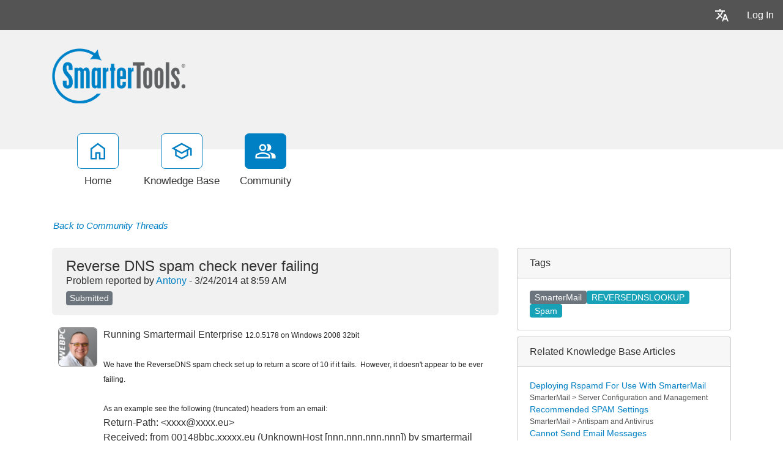

--- FILE ---
content_type: text/html; charset=utf-8
request_url: https://portal.smartertools.com/community/a75/reverse-dns-spam-check-never-failing.aspx
body_size: 190857
content:
<!-- Copyright (c) SmarterTools Inc.  All rights reserved.  https://www.smartertools.com/ -->


<!DOCTYPE html>
<html class="smartertrack-portal">
<head>
                <meta name='viewport' content='width=device-width, initial-scale=1.0' />
                <meta name='format-detection' content='telephone=no' />
            <meta charset="utf-8" /><meta name="viewport" content="width=device-width, initial-scale=1" /><title>
	Reverse DNS spam check never failing - SmarterTools
</title>
<link rel='shortcut icon' id='FavIcon' href='/smartertrack.ico' type='image/x-icon' />
<link rel='icon' id='FavIcon' href='/smartertrack.ico' type='image/ico' />
<meta name='description' content='Running Smartermail Enterprise 12.0.5178 on Windows 2008 32bitWe have the ReverseDNS spam check set up to return a score of 10 if it fails.  How...'><meta name='og:description' content='Running Smartermail Enterprise 12.0.5178 on Windows 2008 32bitWe have the ReverseDNS spam check set up to return a score of 10 if it fails.  How...'>
<link rel='preload' as='font' href='/resources/fonts/Roboto.woff2' type='font/woff2' crossorigin='anonymous'>
<link type='text/css' rel='stylesheet' href='/dist/css/dropzone.css'>
<style type='text/css'>
	@-webkit-viewport { width: device-width; } @-moz-viewport { width: device-width; }
	ms-viewport { width: device-width; } o-viewport { width: device-width; } viewport { width: device-width; }
</style>
<link id='stylesheetportal' rel='stylesheet' href='/resources/css/portal-ltr-v-100.0.9511.26682.8de58025284201b.min.css'>
<style type='text/css'>
                    .smartertrack-portal {
                        --portal-bg: #ffffff;
                        --portal-borders: #00000032;
                        --portal-fg: #333333;
                        --portal-header-bg: #00000008;
                        --portal-link-color: #0080c4;
                        --portal-link-color-hover: #12ADFF;
                        --c-buttonTextColor: #ffffff;
                        --c-buttonTextColorDark06: #F7F7F7;
                        --c-buttonTextColorDark15: #ECECEC;
                        --c-cbDark30: #CCCCCC;
                        --c-cbDisabled: #F2F2F2;
                        --c-cbHover: #CCCCCC;
                        --c-cookiePrimaryColor: #237afc;
                        --c-cookieSecondaryColor: #ffffff;
                        --c-fontDark20: #0D0D0D;
                        --c-fontDisabled: #0D0D0D;
                        --c-fontLight20: #4C4C4C;
                        --c-navBarButtonDark15: #3B3B3B;
                        --c-navBarButtonDark20: #2E2E2E;
                        --c-navigationBackgroundColor: #545454;
                        --c-navigationText: #FFFFFF;
                        --c-primaryButtonColor: #0080c4;
                        --c-primaryButtonDarkColor: #005F91;
                        --c-primaryButtonLight10: #00679E;
                        --c-primaryColor: #f1f1f1;
                        --c-primaryFg: #000;
                        --c-secondary: #bbbbbb;
                        --c-secondaryButtonColor: #666666;
                        --c-secondaryButtonDarkColor: #4C4C4C;
                        --c-secondaryButtonLightColor: #777777;
                    }
                </style>
<script>
                var exports = exports || { };
                document.VR = '/';
                window.VR = '/';
                window.appRoot = '/';
            </script>
<script src='/dist/js/jquery-with-underscore.min.js?v=100.0.9511.26682.8de58025284201b'></script>
<script src='/dist/js/common.min.js?v=100.0.9511.26682.8de58025284201b'></script>
<script>
	var pageProperties = []; pageProperties['VR'] = '/';
</script><link rel='canonical' href='/community/a75/reverse-dns-spam-check-never-failing.aspx' />
                        <!-- Global site tag (gtag.js) - Google Analytics -->
                        <script async src='https://www.googletagmanager.com/gtag/js?id=G-CETB5JHNHZ'></script>
                        <script>
                          window.dataLayer = window.dataLayer || [];
                          function gtag(){dataLayer.push(arguments);}
                          gtag('js', new Date());
                          gtag('config', 'G\x2dCETB5JHNHZ');
                        </script>
                    
<style type='text/css'>div.login-panel span.remember-me { display: none; }

div#media_links 
{
    background:#fff url(https://www.smartertools.com/images/portal/btn-icons.png) 0 -480px no-repeat;
    overflow:hidden;
    padding:0 10px;
    margin-top: 12px;
}
div#media_links a 
{
    display:block;
    width:55px;
    height:45px;
    float:left;
    text-indent:-999em;
}
div#media_links a.facebook:hover 
{
    background:url(https://www.smartertools.com/images/portal/btn-icons.png) -10px -536px no-repeat;
}
div#media_links a.twitter:hover 
{
    background:url(https://www.smartertools.com/images/portal/btn-icons.png) -65px -536px no-repeat;
}
div#media_links a.youtube:hover 
{
    background:url(https://www.smartertools.com/images/portal/btn-icons.png) -175px -536px no-repeat;
}
div#media_links a.gplus:hover 
{
    background:url(https://www.smartertools.com/images/portal/btn-icons.png) -230px -536px no-repeat;
}
div#media_links a.blog:hover 
{
    background:url(https://www.smartertools.com/images/portal/btn-icons.png) -120px -536px no-repeat;
}
div#media_links a.linkedin:hover
{
    background:url(https://www.smartertools.com/images/portal/btn-icons.png) -285px -536px no-repeat;
}

.band-globalsearch .container h1
{
    margin-top: 0px !important;
}

a.gradient-btn 
{
    width: 190px;
    font-size:1em;
    font-weight:bold;
    padding-left: 20px;
    padding:10px 13px;
    text-decoration:none;
    text-shadow:0 0 4px rgba(0,0,0,0.69);
    border-radius:5px;
    -moz-border-radius:5px;
    -moz-box-shadow:0 1px 2px rgba(0,0,0,0.25),inset 0 -1px 2px rgba(0,0,0,0.1);
    -webkit-box-shadow:0 1px 2px rgba(0,0,0,0.25),inset 0 -1px 2px rgba(0,0,0,0.1);
    box-shadow:0 1px 2px rgba(0,0,0,0.25),inset 0 -1px 2px rgba(0,0,0,0.1);
}
a.gradient-btn.blue 
{
    background:#36a1d4;
    background:-moz-linear-gradient(top, rgb(69,174,225), rgb(37,145,198));
    background:-webkit-gradient(linear, left top, left bottom, from(rgb(69,174,225)), to(rgb(37,145,198)));
    background-image:-o-linear-gradient(rgb(69,174,225), rgb(37,145,198));
    border:solid 1px #146d99\9;
    color:#FFFFFF;
}
a.gradient-btn.blue:hover, a.gradient-btn.blue:focus 
{
    background:#4eb6e9;
    background:-moz-linear-gradient(top, rgb(107,204,250), rgb(47,159,214));
    background:-webkit-gradient(linear, left top, left bottom, from(rgb(107,204,250)), to(rgb(47,159,214)));
    background-image:-o-linear-gradient(rgb(107,204,250), rgb(47,159,214));
}

#st_Widget .st_ImageDiv .st_LogoImage.SVG {
    height: 85px !important;
    max-height: 85px !important;
}

.CTA-Button a { 
-webkit-border-radius: 4;
  -moz-border-radius: 4;
  border-radius: 4px;
  font-family: Arial;
  color: #ffffff;
  font-size: 20px;
  background: #c65a00;
  padding: 10px 20px 10px 20px;
  text-decoration: none;
}

.CTA-Button a:hover {
  background: #d46607;
  text-decoration: none;
}

.NoUnderline {
text-decoration: none;
}

.LegacyTag {

background-color: #f5f5f5;
color: #545454;
border: 1px solid #545454;

padding: 5px;
text-align: center;
line-height: 16px;
margin-bottom: 15px;
display: block;
}

.LegacyTag a {
color: #545454;
text-decoration: underline;
}

.ProductInfo {

background-color: #f5f5f5;
color: #545454;
border: 1px solid #545454;

padding: 5px;
text-align: left;
line-height: 16px;
margin-bottom: 15px;
display: block;
}

.ProductInfo a {
color: #545454;
text-decoration: underline;
}</style>
<meta http-equiv="cache-control" content="no-cache"><meta http-equiv="pragma" content="no-cache"></head>

<body class=" ltr" dir="ltr">
    <form action="/community/a75/reverse-dns-spam-check-never-failing.aspx" enctype="" id="aspnetForm" method="post" name="aspnetForm" target="" autocomplete="off">
<div>
<input type="hidden" name="__EVENTTARGET" id="__EVENTTARGET" value="" />
<input type="hidden" name="__EVENTARGUMENT" id="__EVENTARGUMENT" value="" />
<input type="hidden" name="__VIEWSTATE" id="__VIEWSTATE" value="igGd06gyQSzOMsTcw1D95kkOEy8LseXExUHM9cD72zLkuBLkOT1D6GVmEMu1o+SsqCV1RTXAWMvvB/RiK/rlJ38fny/9LIC1VOnEOo/yFQBbLzH42Kfj8cpYIj76mz0isqy2jwuVJZeN5YXENVcvRnavzv72nkWQ1kIw/5x5RZToYgcTRQ4Qkb/8fFLAlFLXcrVkCVhK7BAVf9CzsDpfN50siYGCFOeMABQZ9Vvk3asX9iV1ThOdT0EOYozEzHsvg/[base64]/qXywwk541fIM5A45QFlq2vmIdmSQkhWK3IV7qldQWUURf/aEPj90NQas691ob2dg80U/4KvyN1qQ0BwuUWTcsz4oFLP8EhAZ46HEFpxfH+BUB/UP+FHJNffi5TyEFfavyQyV2UiCHWRf/zFs8wvdvWo5pFRnPaegBiqmRv9OJIN/OB/GG1jYTVLj+1XXGHR9ToevXPmNaiPVqyKlB7LhyhxS/Iyb81exPEzeO40U8UKYpvDQ6pDmV6wAWupJZxhbimeJe6K0WRpC6fu75mxJPvQcyUguFO+jx/jk0H6SbUpTnfoqQuYX29GHRLV1EE6/JcBAF3Hy0k5d+hm9LF2xK/[base64]/x4urFc2tBL8l9sVyAW98XLldYUpXe0DghlB6q+V2kkV903VCGwWOV8OjeWbHPxBsi3WRff6Ap6+iUJUIM0qmR9Rc5irt0lP/tNGgR3RQsBqKMGQyW+lc4RHPb3eJ24Di7l8G0jiwamJbpHwjHdGm10kdVEpht0JllF6HnKhN3VQJyJSa7irN1J+YTuiCJ0aPY9POtsh4rchJv70tdbqE+l94vK1bCio3NxeQaNp+yKkE3PXyovUsl2RBW8DMf6bzDfaNYD7aGvxlMt0eZn6Hhj/nXDtuu5G6JrElNZyEdwRh6oN6E2Trt9Wu+S9jqR3rxjf4bztpOLsVkDrFTHI6i2/ci4bUAqFlQNVZf0Q2Rn/vXV/TwQz0DWnKI7rj6rPO/xGOxmGqWfsby/[base64]/HRm2AjirX+UaXd5PnVnXyJsel4tYKIOlxChUe6E6WbJ13jbusRPkuFdOmHgPxnJh5Tnwg52S4udAAsWucfHua7Y2pQa2O/nr174e2ktdzvETQQd1pv8d0Nuy984wKP5P7djy+b2F+6G+QfRgvknafXQ0OFr4lFsEP48wS8NgzV9aa5hkvBFOCI5OJb9/Lyw7eImPvupiaRnUnUJJNnINxPa8JSJm3m6sJSKV8OV/n2e46OkZIY+6T6a7h4U/LbEWzMOe0r3cr80VOvnQ1VlSaZm75V+wiN5iAXKikE9O5JnhOWEHYUdz9lFXxUMVWqc2mUFHZ4u3vQfYoG/jxUKgWj6kRXO/u5TM7lzCFz+o2mlOdao7vaxSKjvEHTDZu8amucERMGt9YmpNUWbJwxUX2/c6+rKCtQrq2C+AoucOTZ18jAofEelCX3Rmq4xUds2P0V2y404ZG1XQy29l7+tKhc46Uqn6vzFgPm2Hs2pMtkK/[base64]/5V5AQKj8ychXYL/Xsq9HPJedWzW8K7mIvsby5eUjJIA6HhLsTctr3csnHnO4cMbUqZcCQaFbo8/3pvq3WTHDUYD0cGmzl41zmwWr9yG3u8lec3IXE3xad/R3V+UGjSdnmF+bKpktrFkOvTpbur+hfWCn6MSI1bNhiwgFxnlrXu51+tO6k16Fo9NEGhGVPv4QLUNtvgEfzuPVi1KNE6Au/4G4hqCO1MbF2cnUtgDWD/jKfEaM/iwmkhBxQpReTKfdWNCDWoA6lSpDXkm9kUz/HcU2LIaZMHj2J6RgaUWiad3BlD+T+4lNHJOsamFL0PyX7ffhWc4+2+SVumLbCh1jCjV5oZK/L6Mk3T6ZcyrSQhpFJTtHhFoPWXTbn/M0+IZd+Y3fEKQkxhnrKVPLLYR/HB86Sa7tqIi1xVWQZBzn+YPvIvynvrABd6mWPjfDOxlqpko3J6HTNTRrPsQsEP8HavaUWr8mf2c057UiUJ87DwWpa+BRcXZ3nLmoOLaDGRhx2lWphIh7WIt5MWvvIqOH/[base64]/KhtxxMhZ8T+M6DEE114qhz0UBfjuWZ+1e/[base64]/Bx//vODZ41gOsbi8uUWysIOTmJBQmYMkmuO0dbGUQ29lwb2CugVCsdaDxl5f15Rfc9FTQrBsmTEfMpHO4f2fiW6s27i9gNi9e/mox6phMSZQWhXVeeGCUiCgD79vN+U44Ka9gi2guvNGqjQfOiZ9ltlgisoSxKMDi08XdRboE/0p0BHIpx3ZmRpMXDCnsA/G0y1FKqABvhr+/kqsLYXfxqtuTtG1Whjy2whBNkY3RIF/[base64]/qWB8YQIwWjl+hA89vAPpdjoFi9s9zR27jsUU+TYZothrld3Dn5Wsz6aob+H+gBCpF4rYDCycstpuNq/aNlrDsMS63h3ci+F6Uy9VbjyAp//bHncvmjyqzghrWsykYIj3cDhTjrez01x7XfPk0A850VuEQZxf7XZHTXedL6zC+1OiIKtjgM73ZyGUG75XUGbaLLsD4B4owHSpEkyR4/HQKCvHlfc+Yzs3SQzkh44A6UpdcNMzUomDvDQt25P2cAgPt0wYV5CHyR3enGpYPfdJg9QPtq2YKgBY6ocXd3ODX0SL4KEA3YP71yHJ1Ce42RuokdGvjPfiknF3NNMjkxvc4TVObLuH4We7PYY0T7GEr+UKk/6EiAVmKW3+uovCPaNLA+F3EJRrz32qiYsz7nYAZv4rwzUrTR0pJUCchoRRtIaR8ZmcTZ0m2ngVCXdFf6WUMQjX/YEUtR0EJoPfQ97NUmi4UpPBUKFB/hBcC+epAPtkwfTywlUza8YhyKxmFOB75w9P9OhAcnC/+3tN8eUGi9lemR9w6U3m7nGrCzTb0hQtQw3t5yKsiZkckfZ5z6ZwEAUG8JUBT+ctJItR2l0mbELj6PxqRFYztgp4f2gDB3qgGt80r71Y/3fJcYXA6GkbqgtXlCSXuUQR2E0ZJIcG8Yp1lGny28KoFMoqy1MKNFvaWMuJO4p+pBT8UzFXNg0SGuD1tGw9E5gJMuV9ZfDkyl9zxyRnBYv3Anf7rpQuYPIoMXJp9LQwyqWyeFDl3s3j52y/gavNVgM6NTrOdoSy58V1PqrUPzrxJcDS6SyKd01yTZKU9msVQXFZeUTgwk4lJJmCMjSAPTAVArtkhpRjyhsegmjD4S2n+Ydz6HRuhhH98XX3kKzwiyW2waAiFxsQ/97ilLYn54f4ey8Xt2ZVqJg7dxG7nYXaHnJx5+fIhcUcPP8+Wier8dvZOauMLoFMfCZ74rkE1RpmufKdJvYKzDqBLVOD7Ff40tcrw5oyE/4ry8utHPfa1wPOeMVbk5GOcXIU566BiI5J7F/3cnQs9lc4FnuGD9oCns83CfJNf/[base64]//BMWoBV4l+52zY6wAYbTAE2ajdIQTEBRL2MbL0P4ty9eXGEwes/LFBYFXNiWa+79grGy1LU5WjBaVFF7ZYa0mqiiSMakKrLFW5GapSZTXPSTRq+x7JtHGvQmnVPR67ApZXEqmnS5ceX+Z4o7t7vgDGczznD8L4iCQ6k5SWM63uUGlVaAVM6Jaw+M28F/wB3flJxVf/Mu9lBVRfNDxK03jUgi7BoaanzG7xFT2A/huWLWNJQrunY6VfANG6eFe+UB2OHHBEvVJGE2SCYMy46WWZTUKzD++sNMLEAnKldCgPteDvfxNd4yyvAaX5qdODjevLXPolbDtGLh/Ikc9VVR1nEiamlmJvw7ZkxxOIaEDlQTHpclG5RfgE4SMFexLKi/95qgFib8PDjisSt/e71n+8vsqZwZKKol43t6kiIUAbZTNA/[base64]/5xtQ+PL5l/nNRTsJepDC+k4MyV6a/crCdkFhpNKEZVNFYSaCi+IDkGtPvayP5mvzdFuH48mhoXH7Sr1DQ5TlhRdZhGgIq6RvW4KIAVtx06LFBJgMVb1xYnNhNSZ8ctWQ3KskKdEOmnXdgt31X0NJr63+5VwWXq/x504o/mZi9trBB0BfmAGTG36Wd5BWbvCHOgyEByiUjJffZV1duRfLakacFrLmjaF5sJH8SWbkGLdKpWgeEIgpQnMaidBbZ5G4AidOH56/W9903Z5eQaZusqIjtNk8i37Vqhop4szCbcLymE8YYG6nsSCV/hZxjaO0JzF3uEzRy3GgjNZQOZnxjVZoqD+2rnrz9OmlUHXnrEZBBuDgK8VpXHUB45CcH9dytCp5tAsOjogyU09Lc6FEgv5kc3LVd3nGfyPsvo7OQosV4ZcGd9rRjUl6sHDk1Eu6QTdHcgDO7MYhzo+B+36l/KYYWouHVqnGgeehC7kMniOwWLJV5ePJlzd9ztYWO+z+HeJFSuOFA/CTApt0WP0orBu6ROFQSK0Hk4Rj1NeQjeUj7qEbvNVqfPyCaapqa6/Rzlbs1AmEx7us2YcY/zqcXPCV5shUAvyN61O7eDD6HOHuYWmq6qdChrhRBU20YNRL3IDfh7elqJzpk/gA4aykLjPYBa/EYJOYNg66j/VR4U0is55o1otvVgnLXev/i0rgctLAZhOz8HoB2/uz+xBgQ9QvTg6YMfriZOQ3xf8KzulPxXZci0H7/B1qCSsljxp6v5ifZZigPQlfLgrfotI2ZzSqBFJCmZ/12IUKzf+CSyUIi6rWp7BaMQimVWzy8sNTu8KekXiVCLZUyVbw50ds0HQsvZbjxfTBzWTj0XC9oB/WRzWzw1MxdaeuwX5YV41JJubakgpiy8wW5BoDHZ/z7CAt7/2UE5PdijEZtAhn7yHdGrIfE+1qjteA2TFYSnKe+XGe4gaCBaqu/ESF+guPbBZ5jJkXB3+9UTrZQC2xbRrqotpQ4MKmjAd7w6DCMNpDpRBvI0pK/STL4GyWuJ7n1lZF+NkoIqF4XxrdEAdLEOohQOI4ay1n1OFFXG351HuU9mw/H+W2Qk9WtZouaV/IDP3s5IfRnQyxJk9XY+RhFvGXiC717DkEaCX9ApgfWIN5636UrjpbHnqoHdYougVVi+hzB7rYy0P/8ZfnnZdpQ6h3j/2Jy3hLUWl0TkvcvfmKVFcKAJNNAK8fyZfItdsi+siQL7oAuJzBG/VIY9Dl/EMS+vXVUisw8NEMt/L97Na2FUhhIoqAvXf/9pCCv4qspLHKXwWgP1n/nwM2c3r7/okOwpUZ6UhwfvIiOprBwO1RNdE5AjHcvl7GFU/F8yXPUJYRC6PMpmGTN84Gd3yJBcYQJdoUdQ+TepAy6Vm8f6/wtAR48efPKSUoDKNq/[base64]/jNP49Bq28OkWebvsMpV2kWUVMt5snI2JCPbXVAEIjDKlOz18rZXKCIX+vBmTQxB5l+ADby4ks1VK1QF+502uRXamXuy5J2shBaOf7mfdNpH0MK1P04WUVJkgR/b9B/MWvIiwLkpuKaAZqN94JrO+c8NcsoCj51EDpr35D49v6gOsyEH/D0SDikHq5LrBu87g0pAE+IcphQPu9DIvaKg0kpJeiGEoOGYFzNMsxLZ/TmtpiwIBZ8WFEcnu5XcwjxpURpLaeriJqDkPV74RGYiLjVqcslP8nxha+VLWN1Md7+riESlWSRIx/7c037J+igyr4nDT7O0gnYEUHrxH3wzogvwHjyKbevz0u4ZrADvJrucagPaxYo5gvlzwkzAjQRZOQMJVBFcRKshtvMxP6yvn028T+i3HJ1RIQ/CTsEC/ldH/[base64]/XJ9elNXx2cXx5KLtreah14hb1nEpQMwuIeoJkom1I3GXS8X4+5PotY4CocTq5p1kvwmYvLbvk1svp0Kqo41jBAVYJ9s61e5qAHqbwBR/plThnM0W/NXyAPzLW0Y09BN6vrCoOLhs18Hbrsdrr/oKU5w+tTbQrjcMJqgMTELBhVXDI0OtQopPAVfLcBq5iUHA1psenBMzlCbbzyOdl5Ri0F1ZgCjQd3c+WhlE1tV7da0CXgGuYejczs4KB4DjqG3aSyFOHabDVMePQCEBA07OuIoEU1Iy4JNl9B6aW65SydOV5Nx9t3eKJ60gcEQOctMuSLxeOT8hNPEpGecwna/pCk0kGsYkcde4UynlVmSm2Xocsy4/HAIYnSbfY2xt5EXd0TXANDird/i5ejZRNXbRpLSEv8zbeMB7ekRoaHrXFCgEaYUKJF8LhiwP8ETOgVDPYNDjaZTHk8cTkN+B2k6WyL4aO5oQCQ/KLwuWHPnXinR6/NwXSOdnklSHdIKJ5j402i0lJBvGSezpWEUGWkJtLOVRpG1X4X3ZrDBvQR9mDw4Dehl81Kc7VsDIfUJZKv0QcypbjL97ASnvm/VZ4a3rgMMpY8U8o9OYWoRxrRBWA+yzSKHA2UZrjExWJW2X4bNYtSMMXjpQyK/ePXCZ/vpIhIXNpIWKDoSMyJE4X4g9VlxLBy0Lz2OwfPRL4gQMrpJpVdEWqqnjR9cNCR/NRKVOctX6YKn+TTQdNovIRqg13al8W3KwlxrUsahsNpOjk8F74unlY63UfXYkmvP2I05d3H5KVIpQ8UGyLJBqRiDAlMyCyS5AI/1+vno5vOVG6GgXg8tq1hvVJB8aF7A5TMzP6dV/4DfowwpM+Ies/ofdjh2WZn9fYwusKuTO7Mjvg51ptdmxjc6ueeqtnetgW95CQQgefftcGyJAV4Wxsg5JGKkyJlyOH/wDffD3cEVwDUmgDI1D2HLnsVFyoYCdzI8JwwajpiDIfvDwzB+wvlChF4fXkUh26rjyuS/zt67eGvvM02FnBlahbZ0pvaU9P1XQHO7pxkT8UF/DdkWckkSd4eNpnPUGmUi6Ok9cRRNGF3Wb+D6RCpBV7iOpMy/WvEHDVo1zZgvF02aZjxnopwYDTxzTbWwIfVmovezp2WQMrKd+vRzrD/DkzozLMZaGTIKAP84S9K7FaAGZbAVyius6ttiJ8ahH4fj0Zl//1RqnuOEwidEmAQEa5fZF0htC15qu9f+QbuoaQH0sPhaQQ+wrJBhpjkpcZGwhVwOk62BEzHBaVmyA1nBbieNNlOYJJ0PftRl/LTxHY7B+MntKQ/ez2ELb9xPz6CerWx9owkby9pXwh+WGtSjqn1lHl24byMjSfUa8wjDOfIvJ2tLIY+F6vm4CyQ6DqM6TKrbSAwfNoNDMxgLQwBcmcMzC/vvieAdVdEj9Wibj2Ldig+zL3pgmAwaOVf4tjnTEggXnInIqG+TRGdik36+VgINOtIKLBh7A7h4B6XKYQoWJnNeiTzFFpV7/dyC0Hw5Vd4CJ/csdmaVhsKsKAhLdqbcDQpHscQVJhlBsRsFDR3rnd5LdK05aIBDQr00YiA/OvEtFMWWQkiEFUBe6zcr9SNdCLff+SC9JB7L9inqa3+YfNlEiN1kyIvoozCUcYryUK4HnAGX2RNGOiBAb414PCra6gNNizl/DM/NZhLOArkrVzh3L/wXqKNOSvLO+U4bibtGI0GbxzWOGXtrArFZgaa6b8jSqw2iXMDw1CLAHeeHw3rE9NteI4lmxrM6Nil6uCn7twyfPS4F/gZF8p8vuFYjWpOGpEXB+upWkR2aFY6rPBVgAe5JduBqmrdKDHNBtWA2ZGDTxDEMjfYrp7ZJIP6BteA4cHZgQwgR2I7M65T7XRWtBugewRb3SjSLsDS1784p4iu2SLZsOC8LoK+trqu+mUO14eZ3uQdoRtkOhk/dmgBoSnbY9RMYVOEsp+QaMgl9khrq3RLHGdWBXq2Do6u+pe+j4YJXZTcZAWtsUecfe1SlrUEjwV8bA21aM3KrydKOjW0hxZikDPBIQ13jWmae/+SlgY6Oy3fA+k6Yn/[base64]/4lYDRE4tMtjRa8xTm5/CdVr9eulJvh54OkP8sXQR6OY6JftB+AD5vweplHPDTiybJBFDGOSJuPqyO/JvdBuVRz5MKxKmBJCxKfv3BGUhfRiM4ekrKT7A2NSP4GMc+z+FBXNMRi7YXnAYq7IyGr4KxPhuYoZ3ViqRPB3ZmLXfx7lGORi/z/bg4oCwkq0/FDjiu4b4EbH1l4VkP2fIn5ijYPElOvnRpvZ9O/T48sjwgjLEebRn7TlWDQrMrGvju19yC8zZzOE4B7g6oO1pQClWW3HrLjk8WTmA55rCxl7htQ+t1yuex4fWXYR7Cv1ajlSYXEas57fSXWGyzvdPcmyjGG1FXpOeid06J1/B6U+DLjT6VW9duApq9KTXlEdbmVJu+sdqsZG6HZeWZOENli6rCAayTezZ5ybbkpvTxcFkyPTqIpDaOdN4WId6BO+7lmNIH4u+xryI0SgLv3j5dl9K31xHALZ21WbQYXsHMewr5z+a24RiN8QusWINdu+j3YId+1JSLTLhwubtdiF1WuUITICF3iOi5ubxv2wI/dMBFfmYCUHyBjLSEQHpymMY4pXmRDjV9GhLho1RSvhDIbevH85bLLheuXJd1lrhCUqI9jH7P19We0AiU/ysEzzxC+OVWVYjl3/y51+qiqLuFH/Kapa7qfezPTyaB3DtSbyyEEXe/Y7BKQBCybFq2qwQjKn+gtp6RLKTtaJf1U/LP2nRNCwNAPjhYNuU+w9LP5Oe/K1hlGnLva7/bOUKf6unvdn4onZYjULeLoaEiUaosZ+xMi5MrdkYKNSMMaaN04nfrCDuseoGrikeSqoHTvlj370Esv3EUdCVfICVFIxufmc4M6mVANNkl3nPBahg2Q87cxBPV7svC7lXyHm/shplcWE0VWLPriPjfiDxSYSW8bt4g4jP5fSHj4rwy/WQnubuMW1q3+0MGqGvbNIOZmiCuYFilpAgfZqlypjAtNYwF981ct6WjIfssowsUP5O21f10Tb3U8n8eqTnuc/NKIbnA6BuFhZ88ZM3CAcwdh/2Rj7IQe3vYDwJ6mpOa9qOfX+b3m4CokPXcNIQODWdqARD6VnZ1gfmNwwDG0cj+8BOV0xfFmkCWuAxySBzGtznrmi/9OLksCbhoc004gglsS+iXMLqwfrKs6/usONFFlVNysaIK8jhArAYYIViiXCmBHWD5Kisa1zgu2cgwU3A2m3qpdzVpgM8A0fNUPO2ZMZKzDYEdzFOItH3ccNRcF0NsIIXTVXVC0mvHYLTbY/6qSlqq/shrR88/PWKbXjKmTE/g4WMk5yHQFBVsOv7qACiTSpnhvTkqiRxkA9gTMvHsqwDujzGTSeDEqjvtKYcSV2npM/E9dUGCynntEpXQEi51oMXjNGNA1F+swn4c2C4UoEoDnBT+8uoLxyxDuuQR/HJ7+JvdOJJKAVNq1UvyOcfYmaZJqZ1w5Jt5dHq8yzMxsgN1gnHWM8aRvZwm6ShGGVyAb7EvgMl6ovTP0IA6eTczqxAg/4U5N4JpPjM16qIYnbFRDxU9rG8h1lbtHwF7r62x/ZPsJQp8X3nWDWcpx5hvkhxtFi8C9fqbY6sygqkKu580G1+QbpbiqulerbamDibUmcxQGtBfG/3qUxxfTis1pzViqqkiEVmzOJXLiJI2r+2HJxdELt8iIRaw2a5pqayIbVDmHPhOYqu45u6cg1bdrvUH2i9yOn2BuRRuIll5Fx5HFuRaTv6GWjC3JFtu6h/AJ3tNZhEaST+m5hGMmaHybtN2PReDXJLaBZn9CmD43ahVvFPYvhw8hym3inpEiGpQRwe1qGArpDV3+/O5nTguDqjkJ673Mca9Sdl7xhRuJc/a/moT3aVt//S9ZBSig3zAkbEsAQWKjQJxDLHNaBFqQ+HMt3rSReXt4YvvhagouSm91aQch8zQW0iM8EWcbQycuTAECxng2/+xkEgcY6IP+gpdO186a8Bu9ml9LhcN/Qy3C1X7tvKgcWUihBLyZOt53r/bfP6H4k1/GdwiP5rFANMOdtSiLvO7m66NIkdzCifyUZzMK+KgQ5rNBDREU78FSongn0ytBzMudfnk1DMrj534pmls+6Od2/xrwxnmN01zqDa/1My4wvWVyK8usm/IbqhE3bsABNdUK+4Xf82fqnTR5+2z6xGn4Ws4/yP6bT/vz3vy5lrnJWNvPE/[base64]/iPl51GxUlE3IiZIgweoKHaIlND4YNtYWUYch4s3MWkVEx3TdKAfCJXK1VO7Vg4FMOnJXln6Sro3QzF9v07Kj5hqwe3pn25ezCFuZ8toJHZXDzAiXJrdlSJkEpcXuvEBk7efbMfrA3KXE/UJdHcdg5A5WzxEc+tlY6eg8lLAl/i++TsnFjXnsxHAhdnuUDc8TxH6gFtc9XKxoEflk4/tTDd5rpnpCKgtVCuHP6iLFAFy6LMK3snvaGHaFEv64xeNzZQzn+l88x3Zb2V5YDNKl8WGGeZtBIJkzOpEs6QEuULHxWQlNYjqvi04Qni0WRPA+OXWJNljo/lSD7R/JjVhCWEgmtX80mA7wpaXzk+RCFx5k0wixN2HoJRkcubSfE7j+efO5hXH4IpsBYDGaz27B5Gh3Mb10+PLKgtrWr1JdCF73ShKugo/g166yxdBeRl4odOuRWT11fjgPuSyt5W4TY/e2BceIuX2ANgeC/y+dlfVyYSqQX4z6UOuGcuNHjOkwOMi92gAUx7WM4gfIKqmwRt0k+Ukw/kjp1Y2yog3XHSwfvTkG2Ko7NzEF3rGxtH3g3QhtFn2gUJkZhvKffiViNB+ySqkKJrEGPX2MiEEPJ4JB/Po5QP3VQAfHgajIZRB8Hf6iRG2phZYXv4AN7BNDbR3G9kdcl+gyotw0nFQAtygUbqZQ3SlPLUpq3f+VWz3Qc2d94BP+4tyjlW88niEF8OOSyQRodl2y8nqfcPmMEjw7AXnCQY3mqB9R6uINMK1C0+g7Y2p9Lo5enT21CWyQvX4aOzh8tWfcivtm9V+HKkLo2/ETXBLdXRoag1GKuv614O9uw99xtHvDarH9TjZs7rdCHoIpVzmYkjMY9l+4HXswvm/YIUMSdMU1tm8Lja5sDxLTCml/nskT2hMyP+bSpAl5gWKlLGaDYjpsD+yrd2a5BYIrX+L0S9JHVZF/[base64]/rmaQX75gLo95fP6ijyh6SOyDCYeqF06HWH0qIawFJXVZm2tCBTAqFEC6exNqqBGnDrvCUH3l8w+sGimY9aTLnGM2rp4z1yZ5AYs5ZUUABR3F7LxTd5XPjOwBRnlEbtU2TvgN/PiJPiYZlNeapKIXxReaL+g54nCVaAWvIaNAgNN+RE0mJgz3k/SR6bTstVXoz3+55pcjuALJvnXYROp1ceem7FWbfxhP+XbJOy3OVaDYCPTXC29VHAVNwaYMK0WSe3/0fO3poumImPc2FuQJ76ySy41/ZdZYR8swn3wRJgNhwGgvix+Z0oc3mukJF6B+rxs1bxp4Lnhdc7l/[base64]/dnSmNW30CnRit8ymf71I3Ue7uG5HOGJOswBoyOh/DdNu3sKHZhVvI7BTElxJSP95jNaftKzcnMSVFTb9xS0iiR90HviKkxX5LuFmrNZ88xi1eIRu5fh1igZ6jNq56eUPzpoyasU7werkpQDcdUegkO/f0lRfU2GxyaKOWWl4jKXE1Mas6z64HJn1IUI7PnmlDB+SKEMOiFTh3mfTek9zhg5wQi4OuUrUw1QzhFz8FpqUnewywiZ3QiZpyjuoCSwqPpZMzKo27YFVTZd6sg8MPS42kHVblXR/0tH5AyJRjVTMhRtvfmxY+Psv9HFhhwGErNOw/gIWqMc0MSMDDQHb6tRqMUP41Ol5/aGOnRyWfyt3TYvufrd4aFmiJL4Me3IdUCbBpROBp597xePQRsCXXmMpTb27sA9UVEUFbemQsXpVYuVJaQqgTlZgmnL9fIZydIVzZpK81huS+osJOB8pWusPi8AHWXhVpICTAnAbELLmAZoq5NjilbO33R/fUC6WTaYwKGhMhGiEuTi9hbIZ8fOfzVZucUm7vVpLXscE3WE9ujC0CJRigpzw4WfHDfwfwpyuLxkkic67CFIZYd9ogc459mf0wjZOUVomz0aP8PfvR4aMOFwY8x1296NIeX+5gMB6B7V7oq7Nh629fkYuYCjy7v9qCJFqvVs/xZNfZnpKdBbcxkpvcQyprEHRd9m7mKt0+z5ZeHb9E4bh1BbDnmiJxO7eoV4HyFMkS1XgcKQOmeUTsZlWvwrKU5VPF9Od9wLZflt9CpMa3gVP4Zd4ExqQxU6IQBgW0u7/U00osFyC8o4XWjk+bjeM9yNPBl/fjRi4LsglZnyN6eGxvt1G+EjwdqUFj6bVAXCvVb+p+iUcI3cFBK4X2CaFJIjsttCvXOkkyHDDWrIXpPp0ZHUFmwgOSVJXEygu/02Vo/a/yG+s0Sx1ySzeF9Eex//[base64]/3P1PEa3+CekRojZxkVhaqI8ITEGM/oH0V1MTQTYmBSjrj6GNtWqm17n+3Zr6DpMEiwwB9jCJbH6JdUFzfiOmE/[base64]/XR3pLdRwU0EPgDC64DJoDb/d2lzpPkKj/Te+vaUrPwN9m40k3ughooth2h9Ng11NgtkoG2MgHy2NSuvDqzDFkD7kgz5+Jfjxl0iDHFq1TGQBcgI+AclO4PY40lKpRIkFR8HxizbTaFU2yFbWEpdz7wkRSjdLwts6N+inMZpAIjpUuzAShmSAmeItOn+pkjx5fyImxauNW5fPTtFpfCEnIJH7nqZrQO3tIgV0OF7W/m5nAFSxVvbWrjveczTdBX8+1DBjF5Ko+VbhyYJUq0zeZKzDVl3GfJNpvbYco7PaSGhHrMa97gZEy6IfaVoHmTX1x/rlLux8WjnJlLcGcq0yorzZzOBWiFXXO8ekzCted8VRYHLUzP3ljFEytYkNHYdcvontjBOijIhpiz7hXq4zJtZxvYH8xF3imQW0QIXYwTOBNiRGcp/NQQqc+tGUcNC4Zu14f3MLblkCPFefqqlDx8kDormXIPHoaitBbbjGauw6Q15dgUTh2UIv8KAc+Tu/B+C8+bH//Jx2ksEySYyMWoeV7DgeAlHi3j7ln5Yes2CfaJ0z6XjfoTG7lNf1rUgrE8F+ng6Iw0dArueB9e2eBtloyZBivRCi91+8HFnbZ7Y97K54tEPe5/Za1avuGLxeDpce1FCQtrvlIoqwnY9oktM0aDLCMOc0C90oEXShDlydXZVFeDmhaWe4wO10/LQ0oflrqRnmCmdWXU5jIzvuP3NrfTv/DJSEdeqSC4J3+fdbNw/v8F+7p2Ndg3iWLRN1s/B6ETM0RfsrXcJcZEhnQXETTQGfGfvzg3jrawq9kIhkhoEOYtA7nugrWZGORS1VcGUaUnIgdqpXBoNTTGVJtVJ7UhKtqBctsITJ1LTjeDBGeX/hiAiRQpSSL8qzYrsMDg430PRz7ofvvqQ4cv+4mle+GqnbLJcK/NO5wSm2F8ls0BQV00bWwZWSKLfjsWWXKSVAZEwkhJayoNrIjEVPJS6OzylN9zUz74u2NlLfllPYwogTMeY7UkSeNw6qkcAJuQEaN9XVhHgNBMXljz7CUPKcVpJEVtjzcITxQRpc1UMgPs3PBE/ChJLwnrsdSu2i8kjnGGIcp9npTfJzFCz9OQqg6v3I600Hy5EJe6FG/jY9LPD/MTyv1DgOngJRNMcbh0N++Qc6IND78pB0bZk7KtljEQ8EKM7J58uNZw5hAuCXMUgmDMzEWPxsv3ZJ/vow2bIIvN7Ip+a2ZitpEfNwXXNUuBJep2Dzzv30X6uZcxlcDyLyhBpj8rDIWV+GEkmqc+rOPuj5ofVh6nWuV/qzZ73qOjqMG+fvi5KZJd2jzq1r7D04eee7uRC9FqyPCrUttiL0SRIxYumfEr/Inx2/pIbF6U0UFZydy23fKyU42K69EBgaFXV1OKOWYmn0dvDPQ1UNL81XOmSK/JTBGQf66wsCg3sh2yGW4ki+k0RbcVjdUSN7AlWlcuWBGiGfimAqcQnXOr9Ftpgnb9RZgrlMHMuNrmFHHdvj38rOLGBWthyd4wdYnCmNwdO71liz2Eaz/3ar+eMsTi2VhH8EIvyB/13/ky91JqHPmQaLVbJmkDQWharWb1abOCBpwmgZUF3QsfqqXNUOdataNPPOVj+ktZR1KDwSRv7AQ+deG0sAJddWjg25uH3TfY0PAwClRVV1e3OjNDphQ/mhfFsVhz6My61TEbvlqntQtiBi5icMKuYqhjma1pJvvnYkR3XBDxEnFiTe3bR/[base64]/z765YadffnHhmpRTrxL0zx+TRrVs9veHyM8jdqtj+w4XQjdn47G1ZCDomCeEhur7A72JCE0bx8LyEGraHnxG9nxPWrX9sf3n1c/PuGzfF3wibnDoeXkfuqFa725jMhhJAeNeJSRUjojp5YfVKtDt8XRvNa3a55e+cbu1jm0U+aP7tmhu6n/iJoehRGZKFapS835vB1FhzImKwKy+RdBA0E/TK3WTBdgipH9L1Zq1lRiP6bIRR3iL7TJmC09p+tvxBmpKkjjrNhl0CgOJtKJZJxmjTQhGk3oaJJJ1m/dmlwQ91QubfVrJ446uVAWOlul0tDzN3yGFVyWUHvRxud9zHhIQ17gYJQObRwLJV8XS2sni2iy7S6TTkwkATlll1aVW7MuuCV9yR0/mUglggW0PnDEYhe2pMdLMh5H1L89m+SFTOIDq/qzAG89r8qvJcjqlC9iL8ktWXHiEzO1/zEUsao9Dq7rGY5Opwb1+4xG4s5mfiroi5Lm8cdtwr/TVRbFmH9GQaEhMg+fUBK5aSBeNDqsrCYBLlKchrISwa6hnuj8INUVqXvKECcNdEMaxU7pUyP3sf3HadF5fclQC47rICYfzic5FFZSAUGhfyAcF7iGfLzl/yqYhi7/O1wKhmmDjUyQlMSX7v0RbswN4meZK7twRMGU7ILjIJAI0pa96rCv/oM/CrOZfnrQuPxLZpXLvsHfYavak56Prs/RH12GrxnB8qbxay7YKawoZZWgJ0e/7h4JW5QWFq4bAs4dbKIZYGBssjjg4i3QA2OFvo1xpaEjg+QhsoS4rkS0poBnLtjKgrBeeKyssY2VtE0XVWwttQubzV7q2uO94ZhMZyrHq2vvKJHXLJFz6329Dx7Didv03DmmiMjyKK3GLaNU85cLK4EtlwM/jbEILSdBd8VwOx1v4byVUuKF47fcHhUEKLSLIIdpGS45sPbfrNlDtNh5aZ5F4wS0Hufw5X8JGxZXe7IWLwALuc1Uz8dZ0CgYNg45ooIg/euTDmE2rkHDuh9y6vu7/qoVSpfxQtm+ennFDdwiz9ZtIVJwYyrpKhfudVnuScgwNa/tKTvyS2v/87BYAqPTsrarUqce6O1FupuOzATwBz1gA8mNANMZ0JnsTaRQ7Op1vHQKqOKfYJcevJU75iONytSBVL920bme0KZUfgFcGKH5+l/k/zTlBkvLModBmqPhL1aeoUadNS4XyxQYysR25Fy/jkrZZrA1G719auWB00mfd0BX9xSzAsADwC93WjD1JcbeeDTH76sGSVSwZq0T7h+B3Qrh2h9uvAcfA4JB3eTlYpAGBp+TDnZ4hosg0lrhh3253vknOAJz4sLBJxw5n+HHKeD+C9H9RWnUc6NGNu9VSfq/2G3/pPwNVWeKKA7/yW9QiPzvUDiHyTqClIDcOME6Fx+1+flAUQWK6g4Gbk51NSbB/MwU+RJkykUJWgSlis0/E+5SrFoCP59uK0BXXe/thWulIswPxi6QVWkiKWwUorrzhDgWv00SRshC9yBO++gz7Mwmd82DQKuL+Qgavxna8owbIKZpcjxZ7sgQYBGc7ztzJrfc0DVBrwqccyMvuW3RFMolbHpDS3L9oF2blIMYD98LkYAEs/t75QcJDKzDZQwUzPD0iIWZo1dpWVOo1nNlvYpkHvLh6d/aemOgaHsUvSwQQ7XXBi/5mBZfqzMIwDhjhFgIBcCCJrLrq1soCaKIdEGQgKeF3bCpLpQ01yW+4NfSkrI4F5qUoKX/sj3KnwwIHaPkO4n7PROndGAB7vQ40qP3dkq772W+CPTNWgw1oHLjQL+Os51NqRKMBV7uQ5/OfTR4JL+VI5YvRgftBBKWQ8mXKe41ZaADt3qfr4G8ZtsRjfFkZptYcZ6QL8Zhpkh573xstB+pR3Qg2gYtYXE+68i/DxMu7N4cH+0JEMk+mkpgFRBnxKkkKGFx5xFGbrl+flHGlgxobtag+VhdnmqXR/LUbRdKG6GWI8kaUjNzTMhuigedzhUdzk4FWbonyJZY5slm+tGBNnlQiV0J/RdNS60ViRueYcLFtJr1a0RwEQF7TEzBgX8k3lwofhncowMd9kb/XyLbPconQ4k1UIjzMJfbVPfz4/qwU2C3tWXDNiVbyB9AHJ6uPwciIeatxYKyloyZvNDsSg1ca05JGjPvRfBGP2dhy/l2IVzf0SfV2xxBVo1guiKixvrkqj9Wv5sVTbnjU8cBtqNw+92uv7PyyFZeMd/T0oUMctdtxjPwp09TnOZw6dKeZhitv5IEtWeOsWOlVdNCxIUOFNyGCDJhjM3hMhYQdn4MiwVtmnjZv9yMhdnG7hfTq+l181RLs3u70UM9YAVy40kX8wcGW/pmIIWOnw167+IXH2XbdxbNzHnKoj41DjeBq/wOuKnTbJoLiCog02xECFj+d0NYmQcWLV0q5EVIm7nLkEqM/9tr6C4Zs+DKm7UW6Fd0FnBmmtxfkVfJMCRuNWHRghSVcix2ggDgIjJHEq4OqNH5PZbD5n+vHdVBJ4rssgmfWHqAecyGpYxMPpTCnar+3nJpxoLT40R34wGfPoe4QxVAd4RzN+fhXKx+7YpEXWINs2Y96j5fyVifWoYcLVuGPNay/5Deo87n4n7RUyp5XVGo99dk+tKyMxh5Ig+bTCxrZuoaVXhYtrP4qWIBYrxM84tDGvkvl8EjfWiLD9Lqxp/1W3ZSHerJG7Ci3vMWqGpyRHGGdCKs8nRMBfxpWRsiflo9myaS6z8yh6TxsMLHlkaNb18hbB+/xC7GIJb/qa16zMi3pg9KdX7vPNuAVjmx4UIG7OkkNRCkRo59gxchxENPiQolf7LVI9v0QuJj5O9diUCpB1tcghoHA2t6NqDkBVeXhwM8lGsaN/Jm5GdO/[base64]/[base64]/M7LZZHsnEeB7yGPoWQEtya/EVT9f8yccAvgrw9SBNr8jVOIFigGwCohbJsAAuK542cEjzYsHYTyyLC/GJtfj1yb33SYDplespgwuzq3cztc/z6ar9zTreLjP23d46gtY4vbkBwKf53qM6RF9gW2gO95jRT5vWhIdGyMWRmCK9T6fPwTLvj8U/hRp6MZpYlTAkelyCLmHOwjag1/Rdf2daCmCSaGYzUyEv1t6Bf3zNr/1UUAAMJ7FSVY7YeCin8DPJwpmmoPv0xadFsur7NyVZCLkj8K9jjA2DRROono081ZlN/pzOXVLgOWR19JHgePX+85qt+L2+pQ768X80aAg4pcFKkAWue3HQ19B9MIkT5Py33SE04FxIgTGsiHmkKOPrzwGcgcqKydCDuU4qoix+jHm1iXR7PQc/qmnm01lCTp6dVtmJLcvd5fmQO5ylvPof8PIS+Lgp7Z4dEBCUIidHlSxufEvMY+bfdJhqHft5lTbgI0ucJNbS9WJXv9h74D/jk5E2E8Gia3hc3jDV7F1x/7g4ikzpOhOqBBxk1OkmRKuiu2YEwoOZHi4zrv+5CHr1t1qn+H//KijDkL4VAQwESaivHM8/jcb4XyYbZToHxQk8NjcFqX0DT9WiA5ul9DDMYDf6nxyWkfMsrxsk71qmAf2LDQqLq3dk3rTl3G3LGzczvCJQYtspsmplNeGvDbbvQZzHpSF/mHE3amSEvk0fjzE2FlvePOhYKl3qMbw66HLbCX9u1ci7qzNqy9FpFjESTAQJXPMVHMe1w4aXfXpzKQSV7TW3hxrKbEFYfAuQ+ncp6n6gsv/0farFlGt3TZVKv3MlfOAQq2ZVCSQBe/TFbYhTDAYPfc6ZogNz7LU8WEwD6v5LtcGayzQLjxq0R/HsOGoYCCyEvBGXtNO+Eiv+frcHNq+Nn3zmlBG/qnHHmSFncpokJIDeiDTpRCF6bttxrNpqaV71m01exlpCozID+KCANQ0y7EFHSswV6T+tftMcUOeo6F51pgyZ+GGJEnsNFm6aN59I9MoLMg6f+FvJbJ6GI8UGdWdDrnklwtgeDNehqrSafzl/t4KQF+JCbRgL/WZl8akvzcgkDe63HNpJrDvuhwZMXq6j2mZJIXeY3CAsAB0SP/pvuDTUoF1pFn6y9Jk4hGsqKrBBpdZ77sW0Slpsw6OnysTxNBvcLij3NrVZ31JKXlInaNNHZYf1kLjrV7vWyldbSKHAKw1Pf1UG527iDnLnFZ6/9aFQ3D3e4WLocUTIkaQYD4PPUE6TdTDk1UWOKtMOwaQzvYCbu4n29paAP6/1s4VWksPgXGxrgP9nxiRRNDREVuSgulYb0V38xEGeCfO5uVugNTSDy6oGkmMVJc/dpdpN/RK5Gl//buYhSUWlatiLR1mh+TjGWAKModC1uCeAi7f3Pzwa1GBCbin6Nx51pjlSphazpzplfXuUniolRv3FB/GdeCEt2lu001dzibSaiNJgRYhxhv1RpekwZnhK2w7HkZY6y7Y0KXk7h4/i1sJvjos/A2rxGXx2ZrxXHA7GnCoOK/33tEiFRguNX4Rl1MRZJN9RDQA+sQZ5tYi5hss3+zsOgpil5vSZmwNJ+HfiQ0GiBjdLnpuC/ZWwk/HXgmSPcs4MfzVrn+kF2aGDBchno6nYCFmDvSNi1gSL9a1t/6KiksdhHaJnE0RuwN/0uOqFB0uTQCyDE/UproCc1zeUaR8GgQBOppIyo3mBtskQgfVB1EDYrRHCBUMvfi5vx8oii/omJa9ku+TPuPCAUwBBZusUqODyjyKIIECzYbRKzpdKYWE9pqBiw6EWhYB/y0OTj+ojmGVX5NSVEPmQWxm1eW8Q1x4Uriplq7STHRIeq5oDEtmLTTy//4EMCoFbeBELFvdfGM+RGUSVEs7ohdIsFVGChy/pE1DfqoMHB/q1F2jNgcYFnqzOKO/bzo1jnv0nAZZpuwNDUMen9D1nNq8IDJe7LKrC6lTtdnShv5A7LnJ+BlnXqtK7szoK1DZThAv2nL6UK1qD3TT/oum4KrfIjjzi0neTO+vlA3dkacbokqOowBw3cVGHfXa+DicIZiIHBZWFYlYwHW2DfCA+C+Y4kdOGvle2v/6cemduvID8dwtNGhD1B6NKj7HivYo9Mg0+fydi9dR4gseLQehaM7pktYweqiU8RruRVCJjCfqeKBu/sgDyoIdOosSq189yuNKrlC1El5NHNBihLv4QcIa5yKqutIwVO/[base64]/Rm73cBqjmnfzcewiKXw9+93ZzzQmyJyPvbTSBkAvJnJhacARRgOXWS14RDTXh1bJ6ZYCfbvYGMUw/adQWbIuIK7UC7VINL8EB+JRBuNTCLIuv9sODhn1Q9hAsM3o0WtX32zZghQJyp1D7aTcBetTFduYhq4dia5GzX9Wv4gd5tIb3dI+wI/[base64]/oWRAP8xP+MKPSyvDQ9hc2snQnCt5eGUkeRws8zTmgka4jYmulp/ZtrYjQTxqN4MIe4z2CWJyJSSuluhVVdlvgtEeQHk6LKx+fu3CewBI29/[base64]/KlU7vIC85gGFkp6bFH7NZzWaVWhbLn9jfcpVVkqsP4DP3zik+2EYQ9BMlHYGeQxZb8clturhRTovy4kac/iHqB9bxZXbBpR9xLgh9mveREJ68KGvBkyMpH3qSKnBwAw+O62ZJFgigCE+UVzBucBcZViC2+x8ZQy+Ipc0WfcX+kxMNC5IRXXRYHRPskEf25xy6+rU2ftErd4qXJm1UsJo5y5J9IFHYy4oOzQvKWlFJZGsh/07+Sfcv8kD8yljD1iBkD7UVSzOMvQHeGPIft2hneA5w3TbW66Rt0zidbV7Kk8jauW9v2qg8tvUa9JT4RIHALrh+117R2JNM3V8fXgy/dfw7pCwcQRasc0bQghbKdHBi0uawKokiBwXAg9GD45DA3AJQropvcD9HZr8e8VOTLS6MDM17xV5Zv/0hX050wVrtGXlxd7uxyCGSuQydwcYr53uhmlMKC5SdwQ/hBsYAnkd7Hs0CVBrLKdAHQZwn7W4RwBY7WUxC7NM1ayhOgScosmu87dYaoBiIFbB7XdFKkxsZJ2zMb7PLDPzk4nkibQLBOHBo8G/FEfU65tPaJ9z0418UPiKV+Xl8ZOmzGKNsqEz8TRL7Os6ryqlATksM39An1Np3gs8SOUh15EDr4SUHJlALSQctz1mD+vV51BZqy4sagUSpDqFyYW2dHqeQFHsK2ryM/VoW8E0zsYpzDkqvg8mMasMAPFbNJu9n9WlpL4dLstF2diarzfj/fZHivmLqmHWua2eolDl5DGXCHaM2yVWTEJEPOeZrMefwnix5Rz16xCWPJzR5SkAMsiUcxGPvmkr9NqRTyAhjwAvRlqQmsruDo0UjaLu+/DImg5lBEo7tGKfkx/q5PJOpMNYfpSwIhIs5YwFoljIf7DcXb86XUckrm6//G/Vu9HpOOQCxAkhyBsMjPhbU/h3/X57Cgr7fujlGdvCwCRk6TtQsZ/0dLrU/vRh1N0TmuaQ29MtPXdsaZq17eKf+piMHe9CZ0itN2yDlYAmIHzeqNX/99rv5mg+vWtxk9suApy7HFxbkB6eQ4gGiYDWSC/QIOr9KyVDAbOc3LPAdjUKhiwRpm/PaGN9QBKuTMxF76ValKZYXdcf4bh6NH1JDsWMj5BwMzDZR3VtlfmqUGvf+NSVxri5HT2AKpjJXjBqOdYFSTnTK/JPL18bivN8zK3y8wCrP1i0G09pf9k6SZhv5cg9aQynZy7Giyb3bEqhk0vDCmFPVlRfT0QkQx1xLaH2Rdlm4sLDMRamTJQB99ZFwv1DvBmcAN4wjiGFtlJvLWGnDIAHPB4n+aRAY+XO12AKgEWlN5W6u+uGq+eFM6N5J8cCCMTB9jwFp9UIG8E2YGlLcGQOrkSvIhG/XYXUcex1k5t+GXlGSaHco65rdjxQciydN9sXQ/VVPzgOuw7+Bpx74htIB3jHeXOC0dnms6TfP8qyFVlyNVGp9qaF57EBUIY9pHKq792arxTUGgbSSdAE5tDPmGzqvaEB9+IaWctDIq2Ijpt+PnD18d6GoQ7hx4QJ9ntnHWqPWXb5CRxTPbxcE/jxTEzfzZ1d2bwt6CH4PdVRf7qwb2Vc3i2DDpJ3eIr1rTVh1uz0FPgj1cqp/eQu9ERA2n0vFmJOjgxVa14k05/pukP6NjE73MsbH/g4wxmqhR4NbUqWWPcWfxTZfmkI01zHXK7JQs2mMSzIx1qfnnzgftzvc8dyvkEli67zfAxWNEA8Kh3Wt0/I0XJz6+8LvP5SQ5LBBeMfYMNs9TgRrjjTuRhYS3deHANJ086mDFWSY3JKwInSTESs8BZ5k9pjLG5I5pA5fvd3zsZCsSHcPB5J2+GeSpkqMnOlY5K0ZlVy4DWSGzpZqwtPdMiUH8Iq8C6kHr0z9lijMkvILmUKcywZIHfDPrPNq/BVfnX/N2/qtut7MwZpsh0jMDNuE8mcM8kC/K1pu1BEgFRB+exIAXXe5rkzlobydZkqcu5ZPS9DXwNJ6MGcieDNozVhOCWCJKyOmMfkMAmu71XxzAeskPsRueuQyhNNFtdZysUG9H72pFiIjHnM5GRBHarruR6NbKBCLsDciZOSxrxMDoaG5ANex4MpIX+A46cIBRaPgPm9yiJavR/oYmEFcTI5uCtWg3x++jfssZwy5x+E6kwjov7M10tiymyRa0a2IAZ12CYVvkkLHj1efVpTAtoDLAIZFzHCUxYh8EjcOAZ0nA6//3uE27pDteAFPX3BcK9t7LPQHk0s7/icGgEHEPRbfz3Hb56dnLFSIRB5+5ti68RotGyKFfxeUKV5JH0d5nSLCLU8nI390IDB7wEMaw9zlKli91ZP3Kpko4aLMhmUI78g1OE+ZBVV3aVjhVNj6DUMmGzSsGjq2QFhKLjGStJC1JuUf5/Fyh8yyvOOOXxx8ClHIaZfd2SAUBypIL+rnmWCvCEkTk+TFWhUZQYBTZvJ8kR82jHGu93Cj4YB3yil9J2Rzb2SypgGfhJIqYrsAD0NwWXfJa7rOClIl6UTGFcKkkMky6I1fKKm8zKNb82d/DcyrGdHo3vjImhy4aooBga9NhtQHLZdEUP2ed9Rauce9ZCaIKs8YICF9YvTCCdgGZh0rIA3vgxCSYGY/Jzc1YbpS619YiANci4x+Q9Y3RxGCCuUG18u/cMRvr8WpSLMnUM4l9BTRpIVKpJVMVRmE0Q9AtgWAXwpXvb8LNbVhBuId9sUUzZJcBNA7EsNsiuS126mJpIu6b5yE4WJQUMXuz9O6rscKICLj5MA6JL3n+yyNb4v2luYP1H1JAk3aqVkwcdL/9mfufhQXWkLCwvPpaVGA0WLI8ZXJOPS0chbfyJTnZDXA2g/cbCisndliczmi7E48X/4p2s9igVZ54IYgkkpZc73qOjTTtLLpT7F1tbjd9LsRNX9Vm9NqFstw2bNgO1zsaU90nF2FApxsHdz1L3ijcPz2z9pHI3ILExRjBmviQJEOSl55oo8dAa/IcC3/CL2nqhKteD9XEt/mezazz/0bxViLyAcYKE+Ms59ubj8FZyVQiSkI9hBoq7UREZU3mYHv6iIGYrEi4ufnsdWZSOZBwOGpc//4FeFglBAU7x5UXebdDFFuX0Q0bNkAQ/LUzH+wZ8n6MkU0m+gU+E4rRdaL+HGw3I85ApJJjFGRi8sSyAMBvLpIzQiUkMm0QOlEtEy27i9JFq77bpnLubSfRxeL8kDURQ+YbKRbctG8xrvI51DZH+OvImizawfy5Q6q1tVVE6+IU/Y8cSjEqhRBvxzvU2pYiIl2LA5pBHRiNmHLprZ60hbQe41ovsx3OW5l0xRMfUqc3cIXu0shx/jAnaw4xUkljFRpF+MaMgpqfq9BqCSnZxMx6bGoo6hBaG3yPC610TopBqSiCGl5sAQ9ToK8+yJuodVDv8p8Rkky3QUAcjw/xhdGbeCHGQYZHt9GVqAlg8nd+wvYDYUbRs6z4Hk6UYHO9ahTYY83pT88lIzmzgD4Ly2TPAfpxa08iplVtd+3ZuWc5SAS5Q2nx69ZXfJmu8sFDuL09WC6Kgpi/Hf9RbhKcRGzbZj9cRoxJkfMCCnppugaFo959Z+Mi8JwdesRgyjoNHvdkNJgmRm4DSiN6kMaLcE5m3RLudbx3yLqxsUugbdaGosqgERFSFqpEqrmABMAV18z0rgUDcM4gcblwkRZV941u2L/MXLf/7zpT+Jqz78Htx09EJvfoQXbnJ/TnY75AQ7GUW8T4Fb7QXwKqicuj6GH6oIYVLVVDTPsejfXCFBW+pThj4imX/[base64]/qLLeCqb1BzgCIoZpGCkwrG5odWmZSlC+xjcboSCYg1mwXZ9uppznckwuapW1kGP5LuLwM+kGTvY/jBE5/y+vHtxslbwO/aVLvnnysrCtuADlCopSjXuj59XmiSk5esX/uxg7Cbc9NtvDGh2N0XoSHPQs+uC4QztpkRY2GmwP2iHwpgPRsCcYzn+gLCiPUdzGTYBCQpGMboOknsVgS9Rx41cjZvpukUO9lnB7DNTwtMO+/pW0gy0oscfBFYRRMr4LQXTiY2+qKz12b34X9R/LyxU0jjxMdoUP2Ipjgh9/gwCgs1mm2H7Pu87huS6nCxrB35fFY2bFgTfFhwzc4iEFexQqUQcfZSoQyuwhA6NB4vq0t0xKGfs+f/3jQ8p+x/O64J3Qs9YxGDX1cWZA0xpdnkxiVc1ytzPsghu1qtXN4qVkWwHtLdMzeIIO85w1WTCjguukrFICm9EJfeh2GkKpwGrQgJN28AKg0G89SbLTnmiYn4dL+/SaWrjEyxuXB60Br3j0gy6ExbK6WNENLIXX0jY6mPHd5uN5QFutiSwNO0tVnZnCEDEi1/[base64]/JHteRHm6feNHywFboAVEYaUUKVgnqiwzz7WPfgPbP0LnJsP4BU8Hg/jrHSo7ArzYcIrGFTwsZKDr8qfCTGt7ngKGf6hakctnp7a8cjC947H9j2TTYkrp0yk6/[base64]/+Y5q/Nwh/+5If7DfH95TRONZhTh0V4v1UelV6i+tykYDyEASpykDgQ4hD7rfo475V20vdo8dIvd4I/ZzT+zzu+IM4uARicIK33xhs9DJalkntUerXxCjMZL2obTtLgrbMNel0G35nYzlOxF9AM4RQNwivpfz6mAzYCPI7QOkOS9g2c56N0Lv0KRlXZbnU8Czz+lyvOR6WerJ3QXiD4W2WEirbHb2U13c00ddhL4tTwPrNwDJ6JJH1QbRgyOibnV09j+yp1jUUcZwA3/2SZNdvYOHUgiMIFpT96fIq0oCjcCZLDwjvkfebKQaqa2BXhVqv6iPEJKDVcdn0WtQlRxPoaO4oSG8eeAeGcPAEDmIbipLWpKEecv5Og6E1kRHB9jvbDd2xL6I094gIDu07A9fO20sC6xymxn+bxICOkirWLUKc2eb5SqEv1/5SD6UNnRFIa+L2p19W1UzIhwuReqltGdLjKytMCPikRFPeIaqnVoty4sscFKf+Ggx5raboY1Uplsw0c+YY5ZMV+DShUtSLaBRvsjBdlO8yJRWP/LSchNM5BcjIp9nfsqG5/axfvLhSRpP/je5igKVBaQVcJH8O7b5MEci0roCtEngYpcsTKQ16V5eQ7xsQAwj1ujNzVnU1wg+d1NgKQp2vOhZTbQLV+ybdOO9jaed5D3qFdCLS4uwEZ7OMIRSrvRN7TobdmY69RhpSC1W96n2jBSExjeKZ3vrwxYc5iz0WR/xJKalPF8td7ORjUB6Or+txJfsXKw8WE4C2VEFnKqG8oTsr0nzPogHZ/pAa1l5QcUZlFQYk7vWqddLitKJUQMFF79fuFtydla5XI7i+03BJVk3zq8ZY/NYqN5dcEyFLdAl+ZIhu00/gzxcpGKV/Pe8JyjN5Wqmps5KhKxT9PuVq0pphsdx0EJ7vzvetvZ9Hjr/EbpZPUTSB0HzAAw4aRQe8RTbr7RUY+5FL9Q75jlwfvD9bb31/RQIQ+yHNq3XvQY137f6MOSCJBX/lQWXSNELNrjvcSezD15kmRo+taYbZaUDAruD4Y96KqGA5rQIxBbA8q7Xshh9cbc6nxLrvNO8tfOcM9BZYSuj1AmjCiaXGViGSlN8heM8axn53EDgvx47Z1+pekvOKAokgilUhM2t4k0AWnG6NMSHGgNkW65en1BHReIOmzlWnCW9NgtSV2zc0/V29dw12jIyIMWoAYuGN4XJRdLthTiHlBuKBVRwZVOeL9qNVJ3QWGB9LZzNs7+l9psPjNHyW/XOCo/exgbl9HVSNT8R3zDVEtJvzdMMFufKKoGBCP+gRo0FdopSdZamQtAgS1SETxFY193vhrFbWlj+LKvOT35FqoOdtloMZtgED/ES3v4jCD0mYZUgkR+p8+wwi0hIIw5q1fS64F+la3qTGHsmFXLR63STTpmLOb3EZdTFBIKNpk31BQl5P/Vf9TzioCt4gH1JKgA8576X1LzNY6q2Qa6FVUIEf7KfCaACbOIRcihbOXWlpIdf+EekJilIHjfxNtl27IawihfK1SI6pmqbbBhZCthUJIlK6UZMYbxvLph5mJVZmmoYyQOpj/YSW3lu4n1X/KtPyeUK80W+u0fHrkpq0Ys6wEYk3RI2fPItxrFLXPyuc/60wLXbvwnI+rsN1S9J1+mGCwrrJhF+VFDu6dUPIHkv+fLz6R9AzsObix5NU5pM5ZuFGiLQmdmXS+jgRZzye4gfSf01/ziFpgBLe0JTF1Cel52KCTeYB76ln+lbC7lXWQSNHjUm0554bFB3Cu6tYNVwGTP+jX4bbdWl41Nco+PmQWjIhBcEROUEvIdgfkz8zS/uDJj4XerdMzfmo06uqF9vres0Gi5icQpto9PtVbXb/mcuuTdFV/3KjDQ5N58pu/cUa9TeE6t0YBQ/8AZGvsflgVusdS+z1ivsGSn5ANBtGBg32dhU4OT1FAW3B+gq64RzcBgMyqcIJWt1w+tdNtMT0/tCOFCf7Gb3+FRmeJRck9W7vv88/i4xkmMFKIDJmIdBa+AQ0REaCPFI8YslgeDF6eKIXcGBtbW5UUWcfOQa9vOp9gSCjVgUFFII3ib/KHqtr4aNsjpig2cpt/UXK72fRvja4Muxw6BR88zYJ1cwudWP787pA9Yb+XIqvzqa8TMq8+PsVbk35Wzyllx8s5TeUWt/25tt5w0MsSCR/hDrGkpDKS4ao53TAQGPiCfTgadIs7s9AlXGKv2QT7DMEHVHK96Kv2wDKx0AUOJJNwlR+P/mWaFHJlG0AO6UJBpkwJ76fj6j1S8Uokf/baiddpbHmkla7Sc6kI1Gw34O+MXeO/Xh5H3OiHq3F/J9HZX2gZo3Ot70iosyFiulx+EVh+ihFBNj8iyOQ0j8KGGE/R45ERAQ4O+zVm+FdXNIE5zI8wDm101Fz092GT2Z4xDroH8IEc5KeZ0Q8eCtC36QngA1KpTGrK2tRwj0XCWCAzWRrzbvPzTwNNTXBH234lBv6x+AQJgE5MOI5+RScDJb4vdzGbhaSb3IymoQuLbAjlJW3dJm2zWJTYbWYEmTJa65xZsoAJsk6tzOU+/88dQdGTMJZDvBcSwtjCfHdUGeUK08BEVfzy6OA7PI6nP6vjdU3qEq6+5UoO8Cq1d52T47XSRfP5sED9dKXq5GQTh9aT6dC5b1mZhE1S+HjWMQ8XzaUjFh/r79klVJXZbiHyaXYFFBCqdhV/V7K1/FJ/THnBXEAXQt+VerP51NmbpXqbbgRm9+QoflymZk2nRCiyDBL02vrIIRWGYM73QQW6+9Jdx263+sEQ9olocF/JB9ZqETbQkLotheW7sRnDDUusq229ngYJAhbCCTvEFJq7N+uIfNgDvTOGtuHFRqgLCux1bFRLjq72fzPS8t51+6SheFxrB58cP+mbn1rdf81ijprHgQwmpe3ol8ZaE07L0H3dJ1pYu20TpXSsa1u5HrdDT/dizL38yo2uOsIY2f9ZJ0cUuoHWrWihnjwtUDnhLpAnpMDwpOyLHcbeVleUHNRUjpCY0VVGj6o21Y6pppuANzvioAk4D0P7f443KKcRmZf7WPrAut6+3dahat7D4kT9s/pWnf27fkaH9hBWtqSG7pGYKfPKxALoDcKcWB4whSIRCp19mL90i4zMzqnxMp35MEL8wwHgs68fUrJgpYKWLKo5XlaMiAzsKve8nfiUtHGTKH4DNrQgcQMdhb50A9z8X/DOkj8lRgGQ7MYldMHrUHntPdAi27hMwoaEd96+3LHXi20hTQFiNhX4UnNjLP38Ugw+HxJ9JYrXYO5AkhtsvBIhRhRQfaiDr5nGx7ihGpezrR8zzF0bAczBWbbsVdh8U5hwBy/wuz+3dsm9lSECh9lvEKuiWUlk9dDDnE+p9DkP6NyxRopvjAcCyiyDAU+y6Xet7A9cLfo/9LkpQuvgRPZ12MhsN1nTu8TTf3yDyvRprOxJV1jPwG9JirOXsWdxb+YkiDA66UzYBbdh6jq7PzafDVhWdms6wAVsgmp8BZCpLmY6g0XnBlBVvjgJRX8zo3OVdN+6MRlIDUH3q7ileXhG2a8FiP/pJ1Kaj+O5OKp713i42c2wXadO+SOMM/fGPi3hrg4KrNHhsC3pqhWpctCHDhw8+uTZ14TyB81VH2ZGV/5Tg7gy34pvuoWXfjlRwF/Jh+ibG+/4Rhs6ZB4Y601ZYo2CsjWT2asFrtX67d8vWdxltPgylev7RNYntS4HwxSAylKDZPg1edJMysgC9L1fpDFr9NXo7LunbB7deoXytXYU3iRnmp5/wJZPj0qz8O78wJWKTJ9Bt6KygTHWbeByFlTVhhVpG4yJj8Uhp0/iEH5FHp8mVYki+4Hm712uo4NZI+pb+vGAvffyPF3pamljdM0Ap0BJS70uvQOtuL0BOdcZx2/5COfPexo7Z2d9trQNT+A93tExmMvPBvASHXHJihbq0/imOAUqal+GYM+8KNQQWrX+8f2Nx52RU5RTTxXnDedmpkQ5dy6piiBMWS7C0suNaVADquhPBmJiBFwhRV6YxOWqnoJGXhGzlMChHMocQV2lU/iLi+YTdcJxmlKJURrDA109V5iybTnkW2YubBWvF6zmkzReMLhiXWBMsfeZNJnO6qo/lW67V80MPheo+isaj8OrvxGurpOCCI0VqqUqFC83gF2PCri56CbPzu5cVSVAYGluADuDhsAGld55tR2e+GMigVzAXZSmeSw1RErqBd+giasY7BYU/25/ZJxJiMZ0TwJm6Om1kA/idGDILfM7i+bJSFCaxIOaYYkAs3QuFBXcX5g532b5/ouothYvOWkKdNv6amkF1m/zEeVFUhE3hQuXjaVFmaGq0XiO3jSuq36/hOA6plIzz5xazWiKBCjQE4GblLNx44XBeRSSI8hs1Ml1UbALxZzaAbZRp8m1NlpE3upJZkN5DQ8b0A9vUXVaJrfRq+JjNr1erFt0niFeR70DwLL2xTfMGWKnd7u20i/NM6BgyGxKy8h3/VLlOKdHgXHztZXPK4b7mEkNZa9kMa7mIjObXJPjffVmlhxV3pMjhOHPEm2XQajMFmIkDimyXyeNwFUaLnZDGO17w3TCclOWOV9EY2GaOJKGypvgIqTQE3mw/iNj1bavhe4/mseXektlWEyRPDkqmi9pbAgBZ0RXAKS94hfYpfJ57p+IOr3Ox9T4n/76Cla5FYvU0A/1cIxrT8pYBKGE49fG2q83xzX0r8TCuZphWLv7vNveK1Vye/[base64]/dvFehaaNJIS7d1CPehu0BPeSIgTIH5ywCCRGzl7eE81Tf/bC3T/D9l0ov/0s6ZhugMKWexm6ErkUPlTd9k808pxQKw2iFs5HDQ7U37jx8Y07Scr6J/[base64]/uKQ1FwKUy9LxHJIK+x7CXUPevWniwQAlsPNMELV4nxqc/DsgB5VN9l1KQwFM2rsQJ1WwuX8SrxdreLg0LlzHz28MpN5dqu31VI0XoVnLLaa6Xqobwd4RISMtrAzxRMLOoT82VIZhYvdY8ZwlRNF7dFpP34bEClbdaf4ecblK68teqOk6+lgWGyghdGEUWh9JWQYjE3C2rm/[base64]/PPr0mseugkJWahTXfokj1fk4b9+P3X9eeNFjS/aLzKg7MplxIZ9m/KxHx8hvBFJqBaFkLTJY50a3cDhkX5Pyj+oKUBfHaRZt6r75pOzO3whm1E5NcA6xSEozK7msTt1ta+aCndwCLHBtqQN8nOZyv0wkabaSiD9tqJxIM7CmTW5WC1+msKlKf1FFwX6/ZaUMEEn9K5u6wTAKrusjnuWSokxjRtFZPDYm5LEkofZU1HAomEAIA49P9HLbBNcjQaGd8jdGiPG/eDxUcb72wUIcZ5IgtD+926TjrjsqZAb+9uBNkUf07RQ8IZ0hEaJVrmtNPqpuLfGPFBK6TEjAFDYDqB/YDJ3+YIuIpU71tkDQtfaFsyg/rhPVl8QIO7cDpi9x8lHdMapvq9lDvHs7pFLNGsm/wCca3GTfFjRYZgkaa6rnnCFaLDrFLYyATLyj1vezCgjzfgHQTj3aBC+1IwgYIUYt2G5gmK9Lcsq1HkT0QuNvFMd4vqw3XJPZEUUQPGDS+esE0+QYR0HMjHxiUnNuRStnmbf1DfleiADZlc/[base64]/WpIbK4GBn3l1YbNX9xVY05B6p1eaogcb9XR3C6DH8ad6oNq4JnovVQ8WZQEogPnwwneHexur+SeABKx0P3vEh/Xt9VKGI+JaKJHBNiOddzsUrsihnjvBR/Lxd00mFjZNKwjzPXbL6ePP/jQCTAwLA+/[base64]/MdDDXcdcXMqZsoFML+JgEorFBquqLPfdcS7pbtg6fAC3c0mS7ve7/lbz+7N6pt1NP3MF4gPdsdehkQSHknIskPE2sfi9cmr/aLRfmM3n3npaXeRacGBT9ZioMPAieLPikMYO9N+ThSHy4Qib7vLu3e8yqjd8kSDIVeotEWxupXDyjiQ0bQPTWSifUmoBiS9KdFbP152tdHkIiIiyugLkhEuNUr91M75k2lrro68K36z873ykOq9XiSqaDCHtVxWR7Ho+ERJ4v9KYfPZDeTyb+LmUCwgGMuJp/Ncz0tFSQdmYeFRFca95yKlQJgbNHHOXEDEaQrVITsLVrBnzyQRct6c8s7QN9CJtfqc0rsNxNcigXXPlAYRRs+iEpABJ8qGd4Zb8zZjx7WphJMXNHkGhW3ROBMQlI+aVFmZw9GJGPaHfGhYxU+pzmSq6Tet5E2KaC+iD/d5Y4oW53XCk19o1iJC4j8znnyKXMCu0oTM0sAe07C/L7pVsZuCh/CFoyPMxRmX74TctG+1JKgn2+Pql1N+H2ikt0nVllE6c3E1EoxujyeRDrQG70fviO5jvcmH60TVu/ewE5/AQ5BM9GsQJXpQlfBNGMmMQEEGlK4veXU7ynf+MWXsQBVNhVqU2bjrXL387GPJgDJ6P1EyGa5JsTesLFOdEBMQbVEcyAtrcvkfCkkWnwGERiULnmRaYR+BcklG6u16Qsr84RXW3A0GYgpxz+SpWnGxn+wfE40gtSzM7lKGeXfUwmW4HkoLH/YS5w7fA=" />
</div>

<script type="text/javascript">
//<![CDATA[
var theForm = document.forms['aspnetForm'];
if (!theForm) {
    theForm = document.aspnetForm;
}
function __doPostBack(eventTarget, eventArgument) {
    if (!theForm.onsubmit || (theForm.onsubmit() != false)) {
        theForm.__EVENTTARGET.value = eventTarget;
        theForm.__EVENTARGUMENT.value = eventArgument;
        theForm.submit();
    }
}
//]]>
</script>



<script type="text/javascript">
//<![CDATA[
function loginOnFocus () { Portal.Thread.showAndModifyLoginModal("<div class='alert alert-info'>You must be logged in to perform this action.</div>"); }//]]>
</script>

<script src="/Common/Controls/froala/js/plugins/codeMirror.min.js?v=v4_5_2" type="text/javascript"></script>
<script src="/Common/Controls/froala/js/plugins/codeMirror_xml.min.js?v=v4_5_2" type="text/javascript"></script>
<script src="/Common/Controls/froala/js/froala_editor.pkgd.min.js?v=v4_5_2" type="text/javascript"></script><link type='text/javascript' src='https://portal.smartertools.com/Common/Controls/froala/js/plugins/save.min.js?v=v4_5_2' /><link type='text/css' rel='stylesheet' href='https://portal.smartertools.com/Common/Controls/froala/css/froala_editor.pkgd.min.css?v=v4_5_2' /><link type='text/css' rel='stylesheet' href='https://portal.smartertools.com/Common/Controls/froala/css/froala_style.min.css?v=v4_5_2' /><link type='text/css' rel='stylesheet' href='https://portal.smartertools.com/Common/Controls/froala/css/third_party/codeMirror.min.css?v=v4_5_2' />
<script type="text/javascript">
//<![CDATA[
$(function () { window.SmarterTools.HtmlEditor($('#ctl00_MPH_tpeNewPostEditor_HtmlTextEditor'), {"froala":{"heightMin":150.0,"heightMax":500.0,"editorClass":"arial","imageMaxSize":104857600,"imageUploadURL":"/api/fr-file/upload/image","imageAllowedTypes":["gif","jpg","jpeg","png","svg+xml"],"fileMaxSize":104857600,"fileUploadURL":"/api/fr-file/upload/portal","fileAllowedTypes":["application/octet-stream","application/pkcs7-signature","text/csv","application/msword","application/vnd.openxmlformats-officedocument.wordprocessingml.document","message/rfc822","application/postscript","application/x-pkcs12","image/gif","text/html","image/jpeg","application/json","video/quicktime","audio/mpeg","video/mp4","application/pdf","image/png","application/rtf","image/tiff","text/plain","application/vnd.ms-excel","application/vnd.openxmlformats-officedocument.spreadsheetml.sheet","application/vnd.ms-excel.sheet.macroEnabled.12","text/xml","application/x-perfmon","application/x-zip-compressed","text/x-vcard","text/calendar","application/vnd.openxmlformats-officedocument.presentationml.presentation"]},"st":{"heightMin":150.0,"toolbar":{"type":"full","startMini":true},"hideButtons":["html"],"events":{"focus":"loginOnFocus"},"preventFocusFullscreen":true,"disablePlugins":["file","image","codeView"],"Message_ErrorReservedName":"The following file names cannot be used: <br/> CON, PRN, AUX, COM1, COM2, COM3, COM4, COM5, COM6, COM7, COM8, COM9, LPT1, LPT2, LPT3, LPT4, LPT5, LPT6, LPT7, LPT8, LPT9","Message_ErrorNameTooLong":"Failed to attach one or more files due to file name length restrictions. Please rename all files to be under 90 characters.","baseUrl":"/","showLightDarkToggle":true}}); });//]]>
</script>

<script src="/ScriptResource.axd?d=[base64]" type="text/javascript"></script>
<div>

	<input type="hidden" name="__VIEWSTATEGENERATOR" id="__VIEWSTATEGENERATOR" value="BDA90417" />
	<input type="hidden" name="__VIEWSTATEENCRYPTED" id="__VIEWSTATEENCRYPTED" value="" />
</div>
        <script type="text/javascript">
//<![CDATA[
Sys.WebForms.PageRequestManager._initialize('ctl00$ScriptManager1', 'aspnetForm', ['tctl00$MPH$UPPost','','fctl00$MPH$tpcVotingButtons$UPVoteCount','','tctl00$MPH$ThreadReportAbuse$UPReportAbuse','','tctl00$MPH$UPReplyDivider','','tctl00$MPH$UPPosts','','tctl00$MPH$ckeditorUP','','tctl00$MPH$tpeNewPostEditor$TPEUpdatePanel','','fctl00$MPH$tagsUpdatePanel','','tctl00$MPH$BanConfirmationCtrl$UpdatePanel3','','tctl00$MPH$ReportAbuseConfirmation$ctl00','','fctl00$MPH$ctl08$UPPost','','fctl00$MPH$ctl08$btnReplyVote$UPVoteCount','','tctl00$MPH$ctl08$ThreadReportAbuse$UPReportAbuse','','tctl00$MPH$ctl08$BanConfirmationCtrl$UpdatePanel3','','tctl00$MPH$ctl08$ReportAbuseConfirmation$ctl00','','fctl00$MPH$ctl09$UPPost','','fctl00$MPH$ctl09$btnReplyVote$UPVoteCount','','tctl00$MPH$ctl09$ThreadReportAbuse$UPReportAbuse','','tctl00$MPH$ctl09$BanConfirmationCtrl$UpdatePanel3','','tctl00$MPH$ctl09$ReportAbuseConfirmation$ctl00','','fctl00$MPH$ctl10$UPPost','','fctl00$MPH$ctl10$btnReplyVote$UPVoteCount','','tctl00$MPH$ctl10$ThreadReportAbuse$UPReportAbuse','','tctl00$MPH$ctl10$BanConfirmationCtrl$UpdatePanel3','','tctl00$MPH$ctl10$ReportAbuseConfirmation$ctl00','','fctl00$MPH$ctl11$UPPost','','fctl00$MPH$ctl11$btnReplyVote$UPVoteCount','','tctl00$MPH$ctl11$ThreadReportAbuse$UPReportAbuse','','tctl00$MPH$ctl11$BanConfirmationCtrl$UpdatePanel3','','tctl00$MPH$ctl11$ReportAbuseConfirmation$ctl00','','fctl00$MPH$ctl12$UPPost','','fctl00$MPH$ctl12$btnReplyVote$UPVoteCount','','tctl00$MPH$ctl12$ThreadReportAbuse$UPReportAbuse','','tctl00$MPH$ctl12$BanConfirmationCtrl$UpdatePanel3','','tctl00$MPH$ctl12$ReportAbuseConfirmation$ctl00','','fctl00$MPH$ctl13$UPPost','','fctl00$MPH$ctl13$btnReplyVote$UPVoteCount','','tctl00$MPH$ctl13$ThreadReportAbuse$UPReportAbuse','','tctl00$MPH$ctl13$BanConfirmationCtrl$UpdatePanel3','','tctl00$MPH$ctl13$ReportAbuseConfirmation$ctl00','','fctl00$MPH$ctl14$UPPost','','fctl00$MPH$ctl14$btnReplyVote$UPVoteCount','','tctl00$MPH$ctl14$ThreadReportAbuse$UPReportAbuse','','tctl00$MPH$ctl14$BanConfirmationCtrl$UpdatePanel3','','tctl00$MPH$ctl14$ReportAbuseConfirmation$ctl00','','fctl00$MPH$ctl15$UPPost','','fctl00$MPH$ctl15$btnReplyVote$UPVoteCount','','tctl00$MPH$ctl15$ThreadReportAbuse$UPReportAbuse','','tctl00$MPH$ctl15$BanConfirmationCtrl$UpdatePanel3','','tctl00$MPH$ctl15$ReportAbuseConfirmation$ctl00','','fctl00$MPH$ctl16$UPPost','','fctl00$MPH$ctl16$btnReplyVote$UPVoteCount','','tctl00$MPH$ctl16$ThreadReportAbuse$UPReportAbuse','','tctl00$MPH$ctl16$BanConfirmationCtrl$UpdatePanel3','','tctl00$MPH$ctl16$ReportAbuseConfirmation$ctl00',''], ['ctl00$MPH$hiddenBtn2',''], [], 90, 'ctl00');
//]]>
</script>


        <div id="chattab"></div>

        <div id="wrap" class="portalwrap">
            
                <div id='masterUserBar' class='master-user-bar'>
                    
                    <div class='item btn-group'><a href='#' role='button' data-toggle='dropdown' data-target='#' class='userbar-button translate-button' draggable='false'><svg xmlns="http://www.w3.org/2000/svg" viewBox="0 0 24 24" fill="#FFFFFF" alt="Translate"><path d="M0 0h24v24H0V0z" fill="none"></path><path d="M12.87 15.07l-2.54-2.51.03-.03c1.74-1.94 2.98-4.17 3.71-6.53H17V4h-7V2H8v2H1v1.99h11.17C11.5 7.92 10.44 9.75 9 11.35 8.07 10.32 7.3 9.19 6.69 8h-2c.73 1.63 1.73 3.17 2.98 4.56l-5.09 5.02L4 19l5-5 3.11 3.11.76-2.04zM18.5 10h-2L12 22h2l1.12-3h4.75L21 22h2l-4.5-12zm-2.62 7l1.62-4.33L19.12 17h-3.24z"></path></svg></a><ul class='dropdown-menu dropdown-menu-right language-menu' role='menu'>
                    <li><a href='#' class='lang' data-locale='ar' draggable='false'>
                        <span>Arabic</span>
                        <span>العربية</span>
                    </a></li>
                    <li><a href='#' class='lang' data-locale='zh-cn' draggable='false'>
                        <span>Chinese (Simplified, China)</span>
                        <span>中文</span>
                    </a></li>
                    <li><a href='#' class='lang' data-locale='zh-tw' draggable='false'>
                        <span>Chinese (Traditional, Taiwan)</span>
                        <span>中文</span>
                    </a></li>
                    <li><a href='#' class='lang' data-locale='hr' draggable='false'>
                        <span>Croatian</span>
                        <span>hrvatski</span>
                    </a></li>
                    <li><a href='#' class='lang' data-locale='cs' draggable='false'>
                        <span>Czech</span>
                        <span>čeština</span>
                    </a></li>
                    <li><a href='#' class='lang' data-locale='nl' draggable='false'>
                        <span>Dutch</span>
                        <span>Nederlands</span>
                    </a></li>
                    <li><a href='#' class='lang' data-locale='en' draggable='false'>
                        <span>English</span>
                        <span>English</span>
                    </a></li>
                    <li><a href='#' class='lang' data-locale='en-gb' draggable='false'>
                        <span>English (United Kingdom)</span>
                        <span>English </span>
                    </a></li>
                    <li><a href='#' class='lang' data-locale='fr' draggable='false'>
                        <span>French</span>
                        <span>français</span>
                    </a></li>
                    <li><a href='#' class='lang' data-locale='fr-ca' draggable='false'>
                        <span>French (Canada)</span>
                        <span>français </span>
                    </a></li>
                    <li><a href='#' class='lang' data-locale='de' draggable='false'>
                        <span>German</span>
                        <span>Deutsch</span>
                    </a></li>
                    <li><a href='#' class='lang' data-locale='he' draggable='false'>
                        <span>Hebrew</span>
                        <span>עברית</span>
                    </a></li>
                    <li><a href='#' class='lang' data-locale='hu' draggable='false'>
                        <span>Hungarian</span>
                        <span>magyar</span>
                    </a></li>
                    <li><a href='#' class='lang' data-locale='it' draggable='false'>
                        <span>Italian</span>
                        <span>italiano</span>
                    </a></li>
                    <li><a href='#' class='lang' data-locale='fa' draggable='false'>
                        <span>Persian</span>
                        <span>فارسی</span>
                    </a></li>
                    <li><a href='#' class='lang' data-locale='pl' draggable='false'>
                        <span>Polish</span>
                        <span>polski</span>
                    </a></li>
                    <li><a href='#' class='lang' data-locale='pt-br' draggable='false'>
                        <span>Portuguese (Brazil)</span>
                        <span>português </span>
                    </a></li>
                    <li><a href='#' class='lang' data-locale='ru' draggable='false'>
                        <span>Russian</span>
                        <span>русский</span>
                    </a></li>
                    <li><a href='#' class='lang' data-locale='es' draggable='false'>
                        <span>Spanish</span>
                        <span>español</span>
                    </a></li>
                    <li><a href='#' class='lang' data-locale='th' draggable='false'>
                        <span>Thai</span>
                        <span>ไทย</span>
                    </a></li></ul></div>
                    <div class='item'><a role='button' href='#loginModal' class='userbar-button login-button' draggable='false' data-toggle='modal'>Log In</a></div>
                    
                </div>

            
                <header class='MasterHeader'>
                    <div class='container'>
                        <div class='logo'>
                    <a href="https://www.smartertools.com" 
                        title="SmarterTools" 
                        target='_blank' 
                        rel='noopener noreferrer'>
                        <img src="/AvatarHandler.ashx?logoid=529990&key=2619869306" alt="SmarterTools" />
                    </a></div>
                    </div>
                </header>
            

            
<!-- TopNavigationBar -->
<div class='top-nav-wrapper container'>
<div class='top-navigation-bar'>
<ul>
<li><a href='/Main/' class=''><svg xmlns="http://www.w3.org/2000/svg" viewBox="0 -960 960 960" fill="#444444"><path d="M226.67-186.67h140v-246.66h226.66v246.66h140v-380L480-756.67l-253.33 190v380ZM160-120v-480l320-240 320 240v480H526.67v-246.67h-93.34V-120H160Zm320-352Z"/></svg><div class='text-label'>Home</div></a></li>
<li><a href='/kb/root.aspx' class=''><svg xmlns="http://www.w3.org/2000/svg" viewBox="0 -960 960 960" fill="#444444"><path d="M479.33-120 192.67-276.67v-240L40-600l439.33-240L920-600v318h-66.67v-280L766-516.67v240L479.33-120Zm0-316 301.34-164-301.34-162-300 162 300 164Zm0 240.33 220-120.66v-162.34L479.33-360l-220-120v163.67l220 120.66ZM480-436Zm-.67 79.33Zm0 0Z"/></svg><div class='text-label'>Knowledge Base</div></a></li>
<li><a href='/community/search.aspx?sortBy=0' class='selected'><svg xmlns="http://www.w3.org/2000/svg" viewBox="0 -960 960 960" fill="#444444"><path d="M38.67-160v-100q0-34.67 17.83-63.17T105.33-366q69.34-31.67 129.67-46.17 60.33-14.5 123.67-14.5 63.33 0 123.33 14.5T611.33-366q31 14.33 49.17 42.83T678.67-260v100h-640Zm706.66 0v-102.67q0-56.66-29.5-97.16t-79.16-66.84q63 7.34 118.66 22.5 55.67 15.17 94 35.5 34 19.34 53 46.17 19 26.83 19 59.83V-160h-176ZM358.67-480.67q-66 0-109.67-43.66Q205.33-568 205.33-634T249-743.67q43.67-43.66 109.67-43.66t109.66 43.66Q512-700 512-634t-43.67 109.67q-43.66 43.66-109.66 43.66ZM732-634q0 66-43.67 109.67-43.66 43.66-109.66 43.66-11 0-25.67-1.83-14.67-1.83-25.67-5.5 25-27.33 38.17-64.67Q578.67-590 578.67-634t-13.17-80q-13.17-36-38.17-66 12-3.67 25.67-5.5 13.67-1.83 25.67-1.83 66 0 109.66 43.66Q732-700 732-634ZM105.33-226.67H612V-260q0-14.33-8.17-27.33-8.16-13-20.5-18.67-66-30.33-117-42.17-51-11.83-107.66-11.83-56.67 0-108 11.83-51.34 11.84-117.34 42.17-12.33 5.67-20.16 18.67-7.84 13-7.84 27.33v33.33Zm253.34-320.66q37 0 61.83-24.84Q445.33-597 445.33-634t-24.83-61.83q-24.83-24.84-61.83-24.84t-61.84 24.84Q272-671 272-634t24.83 61.83q24.84 24.84 61.84 24.84Zm0 320.66Zm0-407.33Z"/></svg><div class='text-label'>Community</div></a></li>
</ul>
</div>
</div>

            
            
	<div class="band" style="margin-top: 30px;">
		<div class="container">
            

<div class="modal fade" id="setStickyUnstickyDate" tabindex="-1" role="dialog" aria-labelledby="myModalLabel" aria-hidden="true">
    <div class="modal-dialog">
        <div class="modal-content">
            <div class="modal-header">
                <h3 class="modal-title" id="setStickyUnstickyTitle">Stick Thread</h3>
                <button type="button" class="close" data-dismiss="modal" aria-hidden="true">&times;</button>
            </div>
            <div class="modal-body">
                <div class="form-group">
                    <label for="StickyTypeSelection" class="col-form-label">Duration</label>
                    <select class="form-control" id="StickyTypeSelection">
	                    <option value="forever">Forever</option>
                        <option value="expiration">End Date</option>
                    </select>
                </div>
                <div class="form-group" id="stickyExpirationArea">
                    <label for="StickyDateTypeNumber" class="col-form-label">End Date</label>
                    <div style="display: flex; gap: 5px;">
	                    <input class="form-control" style="flex: 0 0 70px;" id="StickyDateTypeNumber" type="number" min="1" max="30" value="1"/>
	                    <select class="form-control" id="StickyDateTypeSelection" style="flex: 1 1 auto">
		                    <option value="days" selected="selected">day(s)</option>
		                    <option value="weeks">week(s)</option>
		                    <option value="months">month(s)</option>
	                    </select>
                    </div>
                </div>
            </div>
            <div class="modal-footer">
                <button id="btnCloseSticky" class="btn btn-secondary" data-dismiss="modal" aria-hidden="true" type="button">Cancel</button>
                <button id="btnSubmitSticky" class="btn btn-primary noFadeDisabled" type="button">Submit</button>
            </div>s
        </div>
    </div>
</div>

			<div class="row">
				<div class="col-md-12">
					<div class='h1-subtitle h1-subtitle-pad-bottom'>
					<a href="/community/root.aspx" id="ctl00_MPH_TopBackToListLink">
						Back to Community Threads
					</a>
					</div>
				</div>
			</div>
			<div class="row">
				<div class="col-md-12">
					
				</div>
			</div>
			<div id="ctl00_MPH_contents" class="row">
				<div class="col-md-8 mainPostArea" id="topOfThreadPage">

					
					<div class="ThreadMainPostHeader row">
						<div class="ThreadMainPostHeaderInfo col-12">
							<div class="ThreadTitle">Reverse DNS spam check never failing</div>
							<span id="ctl00_MPH_lblUserHeaderInfo" class="headerInfo">Problem reported by <a href='/community/p3436/antony.aspx' rel='nofollow'>Antony</a> - 3/24/2014 at 8:59 AM</span>

							
							<div class="statuses">
								
								<div id="ctl00_MPH_statusLabel" class="badge badge-secondary">Submitted</div>
								
								
								
								<span id="stickyTag" class="badge badge-info" style="display:none;">Sticky</span>
								
								
								
								
							</div>

						</div>
					</div>

					

					
					<div id="ctl00_MPH_UPPost" class="postarea">
	
							<div class="row" id="post184">
								<div class="col-12">
									<div style="display:flex; align-items: flex-start; gap: 10px; padding: 0px 10px;">
										<div class="avatarAndVotes" style="flex: 0 0 auto;">
											<a href="/community/p3436/antony.aspx" id="ctl00_MPH_imgLink" rel="nofollow" style="cursor:pointer;">
												<img class='st-avatar' src='https://www.gravatar.com/avatar/8f0b16f1ac2dab3deac00bb34e94cba5bc25dcb5fd53924ad75d735d2e4993f1?s=60&d=identicon&r=PG' />
											</a>
											<div id="ctl00_MPH_tpcVotingButtons_UPVoteCount">
		
	    <div class="toggle-vote-container"
             data-threadPostID="184" 
             data-hasPermToVote="False" 
             data-hasVotedUp="False" 
             data-totalScore="1"
             >
            <div class="turned-off"><svg xmlns="http://www.w3.org/2000/svg" viewBox="0 -960 960 960" fill="#444"><path d="M720-144H264v-480l288-288 32 22q17 12 26 30.5t5 38.5l-1 5-38 192h264q30 0 51 21t21 51v57q0 8-1.5 14.5T906-467L786.93-187.8Q778-168 760-156t-40 12Zm-384-72h384l120-279v-57H488l49-243-201 201v378Zm0-378v378-378Zm-72-30v72H120v336h144v72H48v-480h216Z"/></svg></div>
            <div class="turned-on"><svg xmlns="http://www.w3.org/2000/svg" viewBox="0 -960 960 960" fill="#444"><path d="M720-144H264v-480l288-288 32 22q18 13 26.5 33t3.5 41l-38 192h264q30 0 51 21t21 51v57q0 8-1.5 14.5T906-467L787-188q-9 20-27 32t-40 12ZM192-624v480H48v-480h144Z"/></svg></div>
            <div class="vote-count"></div>
        </div>
    
	</div>
										</div>
										<div class="postContents" style="flex: 1 1 auto;">
											<div id="ctl00_MPH_MainPostBody" class="txtBody form-vert-space fr-view">
												<span id="ctl00_MPH_ltlBodyText"><div>Running Smartermail Enterprise&nbsp;<span style="color: rgb(34, 34, 34); font-family: Helvetica, Arial, sans-serif; font-size: 12px; line-height: 19.200000762939453px;">12.0.5178 on Windows 2008 32bit</span></div>

<div>&nbsp;</div>

<div><span style="color: rgb(34, 34, 34); font-family: Helvetica, Arial, sans-serif; font-size: 12px; line-height: 19.200000762939453px;">We have the ReverseDNS spam check set up to return a score of 10 if it fails. &nbsp;However, it doesn't appear to be ever failing.</span></div>

<div>&nbsp;</div>

<div><span style="color: rgb(34, 34, 34); font-family: Helvetica, Arial, sans-serif; font-size: 12px; line-height: 19.200000762939453px;">As an example see the following (truncated) headers from an email:</span></div>

<div>Return-Path: &lt;xxxx@xxxx.eu&gt;<br />
Received: from 00148bbc.xxxxx.eu (UnknownHost [nnn.nnn.nnn.nnn]) by smartermail with SMTP;<br />
&nbsp; &nbsp;Sat, 22 Mar 2014 01:03:04 +0000<br />
Received: by 00148bbc.hefty1b.xxxx.eu<br />
&nbsp;&nbsp; &nbsp;(amavisd-new, port 7243) with ESMTP id 00X148BOBC;<br />
&nbsp;&nbsp; &nbsp;for &lt;abc@example.com&gt;; Fri, 21 Mar 2014 18:02:34 -0700<br />
...</div>

<div>X-SmarterMail-Spam: SPF_Pass, Bayesian Filtering, DK_None, DKIM_None<br />
X-SmarterMail-TotalSpamWeight: 3</div>

<div>&nbsp;</div>

<div>From the logs:</div>

<div>Spam check results: [_SPF: Pass], [BARRACUDA - BRBL: passed], [CBL - ABUSE SEAT - DO NOT CHECK OUTGOING: passed], [HOSTKARMA - BLACKLIST: passed], [HOSTKARMA - BROWNLIST: passed], [HOSTKARMA - YELLOWLIST: passed], [SORBS - ABUSE: passed], [SORBS - DYNAMIC IP: passed], [SORBS - PROXY: passed], [SORBS - SMTP: passed], [SORBS - SOCKS: passed], [SPAMHAUS - CBL: passed], [SPAMHAUS - CSS: passed], [SPAMHAUS - PBL: passed], [SPAMHAUS - PBL2: passed], [SPAMHAUS - SBL: passed], [UCEPROTECT LEVEL 1: passed], [UCEPROTECT LEVEL 2: passed], [UCEPROTECT LEVEL 3: passed], [VIRUS RBL - MSRBL: passed],<strong> [_REVERSEDNSLOOKUP: passed]</strong>, [_BAYESIANFILTERING: failed], [_DK: None], [_DKIM: None], [HOSTKARMA - WHITELIST: passed], [SURBL - ABUSE BUSTER: passed], [SURBL - JWSPAMSPY: passed], [SURBL - MALWARE: passed], [SURBL - PHISHING: passed], [SURBL - SPAMASSASSIN: passed], [SURBL - SPAMCOP: passed], [URIBL - BLACK: passed], [URIBL - GREY: passed], [URIBL - MULTI: passed], [URIBL - RED: passed]</div>

<div>&nbsp;</div>

<div>When a I do a manual PTR lookup against the two dns servers in the Smartermail setup it times out, as it does when I try a number of other servers.</div>

<div>&nbsp;</div>

<div>So this should have resulted in a&nbsp;<strong>[_REVERSEDNSLOOKUP: failed]</strong>&nbsp;</div>

<div>&nbsp;</div>

<div>Any ideas why this is not occurring?</div>

<div>&nbsp;</div>

<div>TIA</div>

<div>Antony</div></span>
												<span id="ctl00_MPH_ltlBodySignature"></span>
											</div>

											
											
											<div class="postActionButtons">
												

<div id="ctl00_MPH_ThreadReportAbuse_UPReportAbuse" class="reportabuseUP">
		
        <!-- Modal -->
        <div id="ctl00_MPH_ThreadReportAbuse_myModal" class="modal fade" tabindex="-1" role="dialog" aria-labelledby="myModalLabel" aria-hidden="true">
            <div class="modal-dialog">
                <div class="modal-content">
                    <div class="modal-header">
                        <h4 id="ctl00_MPH_ThreadReportAbuse_abuseTitle" class="modal-title">Report Abuse</h4>
                        <button type="button" class="close" data-dismiss="modal" aria-hidden="true">&times;</button>
                    </div>
                    <div class="modal-body">
                        <p>By reporting abuse, a moderator will be asked to review the content of this interaction to take further action, if necessary.</p>
                        <div class="radio">
                            <div class='radio'><label><input type='radio' name='reportAbuseRadios' id='reportAbuseRadios' value='0' checked>Offensive Content</label></div><div class='radio'><label><input type='radio' name='reportAbuseRadios' id='reportAbuseRadios' value='1' >Wrong Category</label></div><div class='radio'><label><input type='radio' name='reportAbuseRadios' id='reportAbuseRadios' value='2' >Spam</label></div>
                        </div>
                    </div>
                    <div class="modal-footer">
                        <button id="ctl00_MPH_ThreadReportAbuse_btnCancel" type="button" class="btn btn-secondary" data-dismiss="modal">Cancel</button>
                        <button onclick="__doPostBack('ctl00$MPH$ThreadReportAbuse$btnSaveAbuse','')" id="ctl00_MPH_ThreadReportAbuse_btnSaveAbuse" type="button" class="btn btn-primary" data-dismiss="modal">Send</button>
                    </div>
                </div>
                <!-- /.modal-content -->
            </div>
            <!-- /.modal-dialog -->
        </div>
        <!-- /.modal -->

    
	</div>
												
												
												<a id="ctl00_MPH_banUserIcon" title="Ban User" data-toggle="modal" href="#ctl00_MPH_BanConfirmationCtrl_banConfirm" href="javascript:__doPostBack(&#39;ctl00$MPH$banUserIcon&#39;,&#39;&#39;)" style="display: none"></a>
												<script>
													$(function () {
														$('#ctl00_MPH_deleteIcon').on('click', 
															() => Portal.Thread.deleteThread('75')
														);
													})
												</script>
											</div>
										</div>
									</div>
								</div>
								
							</div>
						
</div>

					
                    <div id="ctl00_MPH_UPReplyDivider">
	
					        <div id="ctl00_MPH_replyDivider" class="ReplyDivider">
						        <h1 id="ctl00_MPH_replyHeader">9 Replies</h1>
						        <a class="btn btn-primary form-indent" id="replyLink" style="bottom: 6px; position: relative;" onclick="replyLinkClick()">
							        <span>Reply to Thread</span>
						        </a>
					        </div>
                        
</div>

					<div class="postDivider"></div>

					<div id="ctl00_MPH_UPPosts" class="AllReplies">
	<div id="ctl00_MPH_ctl08_UPPost" class="postarea">
		
		<div class='row' id="post106561">
			<div class="col-12">
				<div style="display:flex; align-items: flex-start; gap: 10px; padding: 0px 10px;">
					<div class='avatarAndVotes' style="flex: 0 0 auto;">
						<a href="/community/p7769/scarab.aspx" id="ctl00_MPH_ctl08_imgLink" rel="nofollow" style="cursor:pointer;">
							<img class='st-avatar' src='/AvatarHandler.ashx?userid=7769&r=325003' />
						</a>
						<div id="ctl00_MPH_ctl08_btnReplyVote_UPVoteCount">
			
       
        <div class="toggle-post-vote-container"
             data-threadPostID="106561" 
             data-hasPermToVote="False" 
             data-hasVotedUp="False" 
             data-totalScore="0"
        >
            <div class="turned-off"><svg xmlns="http://www.w3.org/2000/svg" viewBox="0 -960 960 960" fill="#444"><path d="M720-144H264v-480l288-288 32 22q17 12 26 30.5t5 38.5l-1 5-38 192h264q30 0 51 21t21 51v57q0 8-1.5 14.5T906-467L786.93-187.8Q778-168 760-156t-40 12Zm-384-72h384l120-279v-57H488l49-243-201 201v378Zm0-378v378-378Zm-72-30v72H120v336h144v72H48v-480h216Z"/></svg></div>
            <div class="turned-on"><svg xmlns="http://www.w3.org/2000/svg" viewBox="0 -960 960 960" fill="#444"><path d="M720-144H264v-480l288-288 32 22q18 13 26.5 33t3.5 41l-38 192h264q30 0 51 21t21 51v57q0 8-1.5 14.5T906-467L787-188q-9 20-27 32t-40 12ZM192-624v480H48v-480h144Z"/></svg></div>
            <div class="vote-count"></div>
        </div>
        
    
		</div>

					</div>
					<div class='postContents' style="flex: 1 1 auto; width: 80%;">
						<div id="ctl00_MPH_ctl08_postHeader" class="PostHeader">
							<span id="ctl00_MPH_ctl08_lblUserHeaderInfo" class="headerInfo"><a href='/community/p7769/scarab.aspx'>Scarab</a> Replied<div class='additional-info'><a href='#106561' rel='nofollow'>8/25/2014 at 4:13 PM</a></div></span>
							<div class="details">
								
								
								
								<span id="ctl00_MPH_ctl08_lblMarkAsAnswerLink" class="markAsAnswerLink"><span class='badge badge-success markedAsAnsweredBadge' id='ctl00_MPH_ctl08_UPPostmarkedAsAnswered' style='display:none; cursor:pointer;' visible='true' data-isOriginalPost='False' data-isAnswer='False' data-threadPostID='106561' data-hasMarkingPerm='False'>Marked As Resolution</span></span>
							</div>
						</div>

						<div id="ctl00_MPH_ctl08_postBody" class="txtBody fr-view">
							
							<span id="ctl00_MPH_ctl08_PostDisplayArea" class="bodyText">
								<span id="ctl00_MPH_ctl08_ltlBodyText">Time-outs are considered a soft-fail, rather than a hard-fail. If it cannot query an antispam test, such as rDNS, it will consider it the same as a &quot;passed&quot;, erring on the side of caution, because it doesn&#x27;t know if it is a pass or fail. It will only provide a &quot;fail&quot; if it is able to complete the test and has a definitive result.</span>
								<span id="ctl00_MPH_ctl08_ltlBodySignature"></span>
							</span>
						</div>

						
						
						<div class="postActionButtons">
							

<div id="ctl00_MPH_ctl08_ThreadReportAbuse_UPReportAbuse" class="reportabuseUP">
			
        <!-- Modal -->
        <div id="ctl00_MPH_ctl08_ThreadReportAbuse_myModal" class="modal fade" tabindex="-1" role="dialog" aria-labelledby="myModalLabel" aria-hidden="true">
            <div class="modal-dialog">
                <div class="modal-content">
                    <div class="modal-header">
                        <h4 id="ctl00_MPH_ctl08_ThreadReportAbuse_abuseTitle" class="modal-title">Report Abuse</h4>
                        <button type="button" class="close" data-dismiss="modal" aria-hidden="true">&times;</button>
                    </div>
                    <div class="modal-body">
                        <p>By reporting abuse, a moderator will be asked to review the content of this interaction to take further action, if necessary.</p>
                        <div class="radio">
                            <div class='radio'><label><input type='radio' name='reportAbuseRadios' id='reportAbuseRadios' value='0' checked>Offensive Content</label></div><div class='radio'><label><input type='radio' name='reportAbuseRadios' id='reportAbuseRadios' value='1' >Wrong Category</label></div><div class='radio'><label><input type='radio' name='reportAbuseRadios' id='reportAbuseRadios' value='2' >Spam</label></div>
                        </div>
                    </div>
                    <div class="modal-footer">
                        <button id="ctl00_MPH_ctl08_ThreadReportAbuse_btnCancel" type="button" class="btn btn-secondary" data-dismiss="modal">Cancel</button>
                        <button onclick="__doPostBack('ctl00$MPH$ctl08$ThreadReportAbuse$btnSaveAbuse','')" id="ctl00_MPH_ctl08_ThreadReportAbuse_btnSaveAbuse" type="button" class="btn btn-primary" data-dismiss="modal">Send</button>
                    </div>
                </div>
                <!-- /.modal-content -->
            </div>
            <!-- /.modal-dialog -->
        </div>
        <!-- /.modal -->

    
		</div>
							
							
							
							<a id="ctl00_MPH_ctl08_banUserIcon" title="Delete" data-toggle="modal" rel="nofollow" href="#ctl00_MPH_ctl08_BanConfirmationCtrl_banConfirm" href="javascript:__doPostBack(&#39;ctl00$MPH$ctl08$banUserIcon&#39;,&#39;&#39;)" style="display: none"></a>
							<script>
								$(function () {
									$('#ctl00_MPH_ctl08_deleteIcon').on('click', 
										() => Portal.Thread.threadPostDelete('106561')
									);
								})
							</script>
						</div>
					</div>
				</div>
			</div>
			
		</div>
	
	</div>

<div class="postDivider"></div>
<input type="hidden" name="ctl00$MPH$ctl08$BanConfirmationCtrl$hiddenID" id="ctl00_MPH_ctl08_BanConfirmationCtrl_hiddenID" />

<div id="ctl00_MPH_ctl08_BanConfirmationCtrl_UpdatePanel3">
		
        <div id="ctl00_MPH_ctl08_BanConfirmationCtrl_banConfirm" class="modal fade" tabindex="-1" role="dialog" aria-labelledby="myModalLabel" aria-hidden="true">
            <div class="modal-dialog">
                <div class="modal-content">
                    <div class="modal-header">
                        <h3 id="ctl00_MPH_ctl08_BanConfirmationCtrl_banConfirmTitle" class="modal-title">Ban User</h3>
                        <button type="button" class="close" data-dismiss="modal" aria-hidden="true">&times;</button>
                    </div>
                    <div class="modal-body">
                        <div class="form-horizontal" role="form">
                            <div class="form-group" style="flex-direction: column;">
                                <span id="ctl00_MPH_ctl08_BanConfirmationCtrl_banConfirmText" class="col-lg-12" for="EmailBox">Are you sure you want to ban this user?</span>
                                <div style="padding-top: 15px; display: flex; flex-direction: column; gap: 5px;" class="checkbox">
                                    <div>
                                        <span class="col-lg-12"><input id="ctl00_MPH_ctl08_BanConfirmationCtrl_banHideThreads" type="checkbox" name="ctl00$MPH$ctl08$BanConfirmationCtrl$banHideThreads" /><label for="ctl00_MPH_ctl08_BanConfirmationCtrl_banHideThreads">Hide the Posts and Replies created by the user.</label></span>
                                    </div>
                                    <div>
                                        <span class="col-lg-12"><input id="ctl00_MPH_ctl08_BanConfirmationCtrl_banBlacklistIPFromThreads" type="checkbox" name="ctl00$MPH$ctl08$BanConfirmationCtrl$banBlacklistIPFromThreads" /><label for="ctl00_MPH_ctl08_BanConfirmationCtrl_banBlacklistIPFromThreads">Blacklist the IP addresses for user</label></span>
                                    </div>
                                </div>
                            </div>
                        </div>
                    </div>
                    <div class="modal-footer">
                        <button type="button" class="btn btn-secondary" data-dismiss="modal">Cancel</button>
                        <button onclick="__doPostBack('ctl00$MPH$ctl08$BanConfirmationCtrl$btnBan','')" id="ctl00_MPH_ctl08_BanConfirmationCtrl_btnBan" type="button" class="btn btn-primary" data-dismiss="modal">Ban User</button>
                    </div>
                </div>
            </div>
        </div>
    
	</div>

<script>
    function frmThread_BanUser(sender) {
        $('#' + $(this).attr("data-BanUser")).trigger('click');
    }
    function setBannedUserID(id) {
        $(ctl00_MPH_ctl08_BanConfirmationCtrl_hiddenID).val(id);
    }
</script>
<input type="hidden" name="ctl00$MPH$ctl08$ReportAbuseConfirmation$hiddenID" id="ctl00_MPH_ctl08_ReportAbuseConfirmation_hiddenID" />

<div id="ctl00_MPH_ctl08_ReportAbuseConfirmation_ctl00">
		
        <div id="ctl00_MPH_ctl08_ReportAbuseConfirmation_reportConfirm" class="modal fade" tabindex="-1" role="dialog" aria-labelledby="myModalLabel" aria-hidden="true">
            <div class="modal-dialog">
                <div class="modal-content">
                    <div class="modal-header">
                        <h3 id="ctl00_MPH_ctl08_ReportAbuseConfirmation_confirmReportTitle" class="modal-title">Report</h3>
                        <button type="button" class="close" data-dismiss="modal" aria-hidden="true">&times;</button>
                    </div>
                    <div class="modal-body">
                        <div class="form-horizontal" role="form">
                            <div class="form-group">
                                <span id="ctl00_MPH_ctl08_ReportAbuseConfirmation_reportConfirmText" class="col-lg-12" for="EmailBox"></span>
                            </div>
                        </div>
                    </div>
                    <div class="modal-footer">
                        <button type="button" class="btn btn-secondary" data-dismiss="modal">Cancel</button>
                        
                    </div>
                </div>
            </div>
        </div>
    
	</div>


<div id="ctl00_MPH_ctl09_UPPost" class="postarea">
		
		<div class='row' id="post712">
			<div class="col-12">
				<div style="display:flex; align-items: flex-start; gap: 10px; padding: 0px 10px;">
					<div class='avatarAndVotes' style="flex: 0 0 auto;">
						<a href="/community/p11774/steve-reid.aspx" id="ctl00_MPH_ctl09_imgLink" rel="nofollow" style="cursor:pointer;">
							<img class='st-avatar' src='https://www.gravatar.com/avatar/4f9e7c44cce9eaf87775504831aa9f208f1bb6b117c041f352ae3da186e1466c?s=64&d=identicon&r=PG' />
						</a>
						<div id="ctl00_MPH_ctl09_btnReplyVote_UPVoteCount">
			
       
        <div class="toggle-post-vote-container"
             data-threadPostID="712" 
             data-hasPermToVote="False" 
             data-hasVotedUp="False" 
             data-totalScore="0"
        >
            <div class="turned-off"><svg xmlns="http://www.w3.org/2000/svg" viewBox="0 -960 960 960" fill="#444"><path d="M720-144H264v-480l288-288 32 22q17 12 26 30.5t5 38.5l-1 5-38 192h264q30 0 51 21t21 51v57q0 8-1.5 14.5T906-467L786.93-187.8Q778-168 760-156t-40 12Zm-384-72h384l120-279v-57H488l49-243-201 201v378Zm0-378v378-378Zm-72-30v72H120v336h144v72H48v-480h216Z"/></svg></div>
            <div class="turned-on"><svg xmlns="http://www.w3.org/2000/svg" viewBox="0 -960 960 960" fill="#444"><path d="M720-144H264v-480l288-288 32 22q18 13 26.5 33t3.5 41l-38 192h264q30 0 51 21t21 51v57q0 8-1.5 14.5T906-467L787-188q-9 20-27 32t-40 12ZM192-624v480H48v-480h144Z"/></svg></div>
            <div class="vote-count"></div>
        </div>
        
    
		</div>

					</div>
					<div class='postContents' style="flex: 1 1 auto; width: 80%;">
						<div id="ctl00_MPH_ctl09_postHeader" class="PostHeader">
							<span id="ctl00_MPH_ctl09_lblUserHeaderInfo" class="headerInfo"><a href='/community/p11774/steve-reid.aspx'>Steve Reid</a> Replied<div class='additional-info'><a href='#712' rel='nofollow'>9/3/2014 at 6:35 AM</a></div></span>
							<div class="details">
								
								
								
								<span id="ctl00_MPH_ctl09_lblMarkAsAnswerLink" class="markAsAnswerLink"><span class='badge badge-success markedAsAnsweredBadge' id='ctl00_MPH_ctl09_UPPostmarkedAsAnswered' style='display:none; cursor:pointer;' visible='true' data-isOriginalPost='False' data-isAnswer='False' data-threadPostID='712' data-hasMarkingPerm='False'>Marked As Resolution</span></span>
							</div>
						</div>

						<div id="ctl00_MPH_ctl09_postBody" class="txtBody fr-view">
							
							<span id="ctl00_MPH_ctl09_PostDisplayArea" class="bodyText">
								<span id="ctl00_MPH_ctl09_ltlBodyText"><div>Are you running your own DNS server for Smartermail?</div></span>
								<span id="ctl00_MPH_ctl09_ltlBodySignature"></span>
							</span>
						</div>

						
						
						<div class="postActionButtons">
							

<div id="ctl00_MPH_ctl09_ThreadReportAbuse_UPReportAbuse" class="reportabuseUP">
			
        <!-- Modal -->
        <div id="ctl00_MPH_ctl09_ThreadReportAbuse_myModal" class="modal fade" tabindex="-1" role="dialog" aria-labelledby="myModalLabel" aria-hidden="true">
            <div class="modal-dialog">
                <div class="modal-content">
                    <div class="modal-header">
                        <h4 id="ctl00_MPH_ctl09_ThreadReportAbuse_abuseTitle" class="modal-title">Report Abuse</h4>
                        <button type="button" class="close" data-dismiss="modal" aria-hidden="true">&times;</button>
                    </div>
                    <div class="modal-body">
                        <p>By reporting abuse, a moderator will be asked to review the content of this interaction to take further action, if necessary.</p>
                        <div class="radio">
                            <div class='radio'><label><input type='radio' name='reportAbuseRadios' id='reportAbuseRadios' value='0' checked>Offensive Content</label></div><div class='radio'><label><input type='radio' name='reportAbuseRadios' id='reportAbuseRadios' value='1' >Wrong Category</label></div><div class='radio'><label><input type='radio' name='reportAbuseRadios' id='reportAbuseRadios' value='2' >Spam</label></div>
                        </div>
                    </div>
                    <div class="modal-footer">
                        <button id="ctl00_MPH_ctl09_ThreadReportAbuse_btnCancel" type="button" class="btn btn-secondary" data-dismiss="modal">Cancel</button>
                        <button onclick="__doPostBack('ctl00$MPH$ctl09$ThreadReportAbuse$btnSaveAbuse','')" id="ctl00_MPH_ctl09_ThreadReportAbuse_btnSaveAbuse" type="button" class="btn btn-primary" data-dismiss="modal">Send</button>
                    </div>
                </div>
                <!-- /.modal-content -->
            </div>
            <!-- /.modal-dialog -->
        </div>
        <!-- /.modal -->

    
		</div>
							
							
							
							<a id="ctl00_MPH_ctl09_banUserIcon" title="Delete" data-toggle="modal" rel="nofollow" href="#ctl00_MPH_ctl09_BanConfirmationCtrl_banConfirm" href="javascript:__doPostBack(&#39;ctl00$MPH$ctl09$banUserIcon&#39;,&#39;&#39;)" style="display: none"></a>
							<script>
								$(function () {
									$('#ctl00_MPH_ctl09_deleteIcon').on('click', 
										() => Portal.Thread.threadPostDelete('712')
									);
								})
							</script>
						</div>
					</div>
				</div>
			</div>
			
		</div>
	
	</div>

<div class="postDivider"></div>
<input type="hidden" name="ctl00$MPH$ctl09$BanConfirmationCtrl$hiddenID" id="ctl00_MPH_ctl09_BanConfirmationCtrl_hiddenID" />

<div id="ctl00_MPH_ctl09_BanConfirmationCtrl_UpdatePanel3">
		
        <div id="ctl00_MPH_ctl09_BanConfirmationCtrl_banConfirm" class="modal fade" tabindex="-1" role="dialog" aria-labelledby="myModalLabel" aria-hidden="true">
            <div class="modal-dialog">
                <div class="modal-content">
                    <div class="modal-header">
                        <h3 id="ctl00_MPH_ctl09_BanConfirmationCtrl_banConfirmTitle" class="modal-title">Ban User</h3>
                        <button type="button" class="close" data-dismiss="modal" aria-hidden="true">&times;</button>
                    </div>
                    <div class="modal-body">
                        <div class="form-horizontal" role="form">
                            <div class="form-group" style="flex-direction: column;">
                                <span id="ctl00_MPH_ctl09_BanConfirmationCtrl_banConfirmText" class="col-lg-12" for="EmailBox">Are you sure you want to ban this user?</span>
                                <div style="padding-top: 15px; display: flex; flex-direction: column; gap: 5px;" class="checkbox">
                                    <div>
                                        <span class="col-lg-12"><input id="ctl00_MPH_ctl09_BanConfirmationCtrl_banHideThreads" type="checkbox" name="ctl00$MPH$ctl09$BanConfirmationCtrl$banHideThreads" /><label for="ctl00_MPH_ctl09_BanConfirmationCtrl_banHideThreads">Hide the Posts and Replies created by the user.</label></span>
                                    </div>
                                    <div>
                                        <span class="col-lg-12"><input id="ctl00_MPH_ctl09_BanConfirmationCtrl_banBlacklistIPFromThreads" type="checkbox" name="ctl00$MPH$ctl09$BanConfirmationCtrl$banBlacklistIPFromThreads" /><label for="ctl00_MPH_ctl09_BanConfirmationCtrl_banBlacklistIPFromThreads">Blacklist the IP addresses for user</label></span>
                                    </div>
                                </div>
                            </div>
                        </div>
                    </div>
                    <div class="modal-footer">
                        <button type="button" class="btn btn-secondary" data-dismiss="modal">Cancel</button>
                        <button onclick="__doPostBack('ctl00$MPH$ctl09$BanConfirmationCtrl$btnBan','')" id="ctl00_MPH_ctl09_BanConfirmationCtrl_btnBan" type="button" class="btn btn-primary" data-dismiss="modal">Ban User</button>
                    </div>
                </div>
            </div>
        </div>
    
	</div>

<script>
    function frmThread_BanUser(sender) {
        $('#' + $(this).attr("data-BanUser")).trigger('click');
    }
    function setBannedUserID(id) {
        $(ctl00_MPH_ctl09_BanConfirmationCtrl_hiddenID).val(id);
    }
</script>
<input type="hidden" name="ctl00$MPH$ctl09$ReportAbuseConfirmation$hiddenID" id="ctl00_MPH_ctl09_ReportAbuseConfirmation_hiddenID" />

<div id="ctl00_MPH_ctl09_ReportAbuseConfirmation_ctl00">
		
        <div id="ctl00_MPH_ctl09_ReportAbuseConfirmation_reportConfirm" class="modal fade" tabindex="-1" role="dialog" aria-labelledby="myModalLabel" aria-hidden="true">
            <div class="modal-dialog">
                <div class="modal-content">
                    <div class="modal-header">
                        <h3 id="ctl00_MPH_ctl09_ReportAbuseConfirmation_confirmReportTitle" class="modal-title">Report</h3>
                        <button type="button" class="close" data-dismiss="modal" aria-hidden="true">&times;</button>
                    </div>
                    <div class="modal-body">
                        <div class="form-horizontal" role="form">
                            <div class="form-group">
                                <span id="ctl00_MPH_ctl09_ReportAbuseConfirmation_reportConfirmText" class="col-lg-12" for="EmailBox"></span>
                            </div>
                        </div>
                    </div>
                    <div class="modal-footer">
                        <button type="button" class="btn btn-secondary" data-dismiss="modal">Cancel</button>
                        
                    </div>
                </div>
            </div>
        </div>
    
	</div>


<div id="ctl00_MPH_ctl10_UPPost" class="postarea">
		
		<div class='row' id="post105798">
			<div class="col-12">
				<div style="display:flex; align-items: flex-start; gap: 10px; padding: 0px 10px;">
					<div class='avatarAndVotes' style="flex: 0 0 auto;">
						<a href="/community/p2039/andrew-stein.aspx" id="ctl00_MPH_ctl10_imgLink" rel="nofollow" style="cursor:pointer;">
							<img class='st-avatar' src='/AvatarHandler.ashx?userid=2039&r=228516' />
						</a>
						<div id="ctl00_MPH_ctl10_btnReplyVote_UPVoteCount">
			
       
        <div class="toggle-post-vote-container"
             data-threadPostID="105798" 
             data-hasPermToVote="False" 
             data-hasVotedUp="False" 
             data-totalScore="0"
        >
            <div class="turned-off"><svg xmlns="http://www.w3.org/2000/svg" viewBox="0 -960 960 960" fill="#444"><path d="M720-144H264v-480l288-288 32 22q17 12 26 30.5t5 38.5l-1 5-38 192h264q30 0 51 21t21 51v57q0 8-1.5 14.5T906-467L786.93-187.8Q778-168 760-156t-40 12Zm-384-72h384l120-279v-57H488l49-243-201 201v378Zm0-378v378-378Zm-72-30v72H120v336h144v72H48v-480h216Z"/></svg></div>
            <div class="turned-on"><svg xmlns="http://www.w3.org/2000/svg" viewBox="0 -960 960 960" fill="#444"><path d="M720-144H264v-480l288-288 32 22q18 13 26.5 33t3.5 41l-38 192h264q30 0 51 21t21 51v57q0 8-1.5 14.5T906-467L787-188q-9 20-27 32t-40 12ZM192-624v480H48v-480h144Z"/></svg></div>
            <div class="vote-count"></div>
        </div>
        
    
		</div>

					</div>
					<div class='postContents' style="flex: 1 1 auto; width: 80%;">
						<div id="ctl00_MPH_ctl10_postHeader" class="PostHeader">
							<span id="ctl00_MPH_ctl10_lblUserHeaderInfo" class="headerInfo"><a href='/community/p2039/andrew-stein.aspx'>Andrew Stein</a> Replied<div class='additional-info'><a href='#105798' rel='nofollow'>9/4/2014 at 6:22 AM</a></div></span>
							<div class="details">
								
								
								
								<span id="ctl00_MPH_ctl10_lblMarkAsAnswerLink" class="markAsAnswerLink"><span class='badge badge-success markedAsAnsweredBadge' id='ctl00_MPH_ctl10_UPPostmarkedAsAnswered' style='display:none; cursor:pointer;' visible='true' data-isOriginalPost='False' data-isAnswer='False' data-threadPostID='105798' data-hasMarkingPerm='False'>Marked As Resolution</span></span>
							</div>
						</div>

						<div id="ctl00_MPH_ctl10_postBody" class="txtBody fr-view">
							
							<span id="ctl00_MPH_ctl10_PostDisplayArea" class="bodyText">
								<span id="ctl00_MPH_ctl10_ltlBodyText">I have an ongoing ticket open with SM on this same issue.   I&#x27;ll update you if we find anything relevant.</span>
								<span id="ctl00_MPH_ctl10_ltlBodySignature"></span>
							</span>
						</div>

						
						
						<div class="postActionButtons">
							

<div id="ctl00_MPH_ctl10_ThreadReportAbuse_UPReportAbuse" class="reportabuseUP">
			
        <!-- Modal -->
        <div id="ctl00_MPH_ctl10_ThreadReportAbuse_myModal" class="modal fade" tabindex="-1" role="dialog" aria-labelledby="myModalLabel" aria-hidden="true">
            <div class="modal-dialog">
                <div class="modal-content">
                    <div class="modal-header">
                        <h4 id="ctl00_MPH_ctl10_ThreadReportAbuse_abuseTitle" class="modal-title">Report Abuse</h4>
                        <button type="button" class="close" data-dismiss="modal" aria-hidden="true">&times;</button>
                    </div>
                    <div class="modal-body">
                        <p>By reporting abuse, a moderator will be asked to review the content of this interaction to take further action, if necessary.</p>
                        <div class="radio">
                            <div class='radio'><label><input type='radio' name='reportAbuseRadios' id='reportAbuseRadios' value='0' checked>Offensive Content</label></div><div class='radio'><label><input type='radio' name='reportAbuseRadios' id='reportAbuseRadios' value='1' >Wrong Category</label></div><div class='radio'><label><input type='radio' name='reportAbuseRadios' id='reportAbuseRadios' value='2' >Spam</label></div>
                        </div>
                    </div>
                    <div class="modal-footer">
                        <button id="ctl00_MPH_ctl10_ThreadReportAbuse_btnCancel" type="button" class="btn btn-secondary" data-dismiss="modal">Cancel</button>
                        <button onclick="__doPostBack('ctl00$MPH$ctl10$ThreadReportAbuse$btnSaveAbuse','')" id="ctl00_MPH_ctl10_ThreadReportAbuse_btnSaveAbuse" type="button" class="btn btn-primary" data-dismiss="modal">Send</button>
                    </div>
                </div>
                <!-- /.modal-content -->
            </div>
            <!-- /.modal-dialog -->
        </div>
        <!-- /.modal -->

    
		</div>
							
							
							
							<a id="ctl00_MPH_ctl10_banUserIcon" title="Delete" data-toggle="modal" rel="nofollow" href="#ctl00_MPH_ctl10_BanConfirmationCtrl_banConfirm" href="javascript:__doPostBack(&#39;ctl00$MPH$ctl10$banUserIcon&#39;,&#39;&#39;)" style="display: none"></a>
							<script>
								$(function () {
									$('#ctl00_MPH_ctl10_deleteIcon').on('click', 
										() => Portal.Thread.threadPostDelete('105798')
									);
								})
							</script>
						</div>
					</div>
				</div>
			</div>
			
		</div>
	
	</div>

<div class="postDivider"></div>
<input type="hidden" name="ctl00$MPH$ctl10$BanConfirmationCtrl$hiddenID" id="ctl00_MPH_ctl10_BanConfirmationCtrl_hiddenID" />

<div id="ctl00_MPH_ctl10_BanConfirmationCtrl_UpdatePanel3">
		
        <div id="ctl00_MPH_ctl10_BanConfirmationCtrl_banConfirm" class="modal fade" tabindex="-1" role="dialog" aria-labelledby="myModalLabel" aria-hidden="true">
            <div class="modal-dialog">
                <div class="modal-content">
                    <div class="modal-header">
                        <h3 id="ctl00_MPH_ctl10_BanConfirmationCtrl_banConfirmTitle" class="modal-title">Ban User</h3>
                        <button type="button" class="close" data-dismiss="modal" aria-hidden="true">&times;</button>
                    </div>
                    <div class="modal-body">
                        <div class="form-horizontal" role="form">
                            <div class="form-group" style="flex-direction: column;">
                                <span id="ctl00_MPH_ctl10_BanConfirmationCtrl_banConfirmText" class="col-lg-12" for="EmailBox">Are you sure you want to ban this user?</span>
                                <div style="padding-top: 15px; display: flex; flex-direction: column; gap: 5px;" class="checkbox">
                                    <div>
                                        <span class="col-lg-12"><input id="ctl00_MPH_ctl10_BanConfirmationCtrl_banHideThreads" type="checkbox" name="ctl00$MPH$ctl10$BanConfirmationCtrl$banHideThreads" /><label for="ctl00_MPH_ctl10_BanConfirmationCtrl_banHideThreads">Hide the Posts and Replies created by the user.</label></span>
                                    </div>
                                    <div>
                                        <span class="col-lg-12"><input id="ctl00_MPH_ctl10_BanConfirmationCtrl_banBlacklistIPFromThreads" type="checkbox" name="ctl00$MPH$ctl10$BanConfirmationCtrl$banBlacklistIPFromThreads" /><label for="ctl00_MPH_ctl10_BanConfirmationCtrl_banBlacklistIPFromThreads">Blacklist the IP addresses for user</label></span>
                                    </div>
                                </div>
                            </div>
                        </div>
                    </div>
                    <div class="modal-footer">
                        <button type="button" class="btn btn-secondary" data-dismiss="modal">Cancel</button>
                        <button onclick="__doPostBack('ctl00$MPH$ctl10$BanConfirmationCtrl$btnBan','')" id="ctl00_MPH_ctl10_BanConfirmationCtrl_btnBan" type="button" class="btn btn-primary" data-dismiss="modal">Ban User</button>
                    </div>
                </div>
            </div>
        </div>
    
	</div>

<script>
    function frmThread_BanUser(sender) {
        $('#' + $(this).attr("data-BanUser")).trigger('click');
    }
    function setBannedUserID(id) {
        $(ctl00_MPH_ctl10_BanConfirmationCtrl_hiddenID).val(id);
    }
</script>
<input type="hidden" name="ctl00$MPH$ctl10$ReportAbuseConfirmation$hiddenID" id="ctl00_MPH_ctl10_ReportAbuseConfirmation_hiddenID" />

<div id="ctl00_MPH_ctl10_ReportAbuseConfirmation_ctl00">
		
        <div id="ctl00_MPH_ctl10_ReportAbuseConfirmation_reportConfirm" class="modal fade" tabindex="-1" role="dialog" aria-labelledby="myModalLabel" aria-hidden="true">
            <div class="modal-dialog">
                <div class="modal-content">
                    <div class="modal-header">
                        <h3 id="ctl00_MPH_ctl10_ReportAbuseConfirmation_confirmReportTitle" class="modal-title">Report</h3>
                        <button type="button" class="close" data-dismiss="modal" aria-hidden="true">&times;</button>
                    </div>
                    <div class="modal-body">
                        <div class="form-horizontal" role="form">
                            <div class="form-group">
                                <span id="ctl00_MPH_ctl10_ReportAbuseConfirmation_reportConfirmText" class="col-lg-12" for="EmailBox"></span>
                            </div>
                        </div>
                    </div>
                    <div class="modal-footer">
                        <button type="button" class="btn btn-secondary" data-dismiss="modal">Cancel</button>
                        
                    </div>
                </div>
            </div>
        </div>
    
	</div>


<div id="ctl00_MPH_ctl11_UPPost" class="postarea">
		
		<div class='row' id="post105954">
			<div class="col-12">
				<div style="display:flex; align-items: flex-start; gap: 10px; padding: 0px 10px;">
					<div class='avatarAndVotes' style="flex: 0 0 auto;">
						<a href="/community/p3436/antony.aspx" id="ctl00_MPH_ctl11_imgLink" rel="nofollow" style="cursor:pointer;">
							<img class='st-avatar' src='https://www.gravatar.com/avatar/8f0b16f1ac2dab3deac00bb34e94cba5bc25dcb5fd53924ad75d735d2e4993f1?s=64&d=identicon&r=PG' />
						</a>
						<div id="ctl00_MPH_ctl11_btnReplyVote_UPVoteCount">
			
       
        <div class="toggle-post-vote-container"
             data-threadPostID="105954" 
             data-hasPermToVote="False" 
             data-hasVotedUp="False" 
             data-totalScore="0"
        >
            <div class="turned-off"><svg xmlns="http://www.w3.org/2000/svg" viewBox="0 -960 960 960" fill="#444"><path d="M720-144H264v-480l288-288 32 22q17 12 26 30.5t5 38.5l-1 5-38 192h264q30 0 51 21t21 51v57q0 8-1.5 14.5T906-467L786.93-187.8Q778-168 760-156t-40 12Zm-384-72h384l120-279v-57H488l49-243-201 201v378Zm0-378v378-378Zm-72-30v72H120v336h144v72H48v-480h216Z"/></svg></div>
            <div class="turned-on"><svg xmlns="http://www.w3.org/2000/svg" viewBox="0 -960 960 960" fill="#444"><path d="M720-144H264v-480l288-288 32 22q18 13 26.5 33t3.5 41l-38 192h264q30 0 51 21t21 51v57q0 8-1.5 14.5T906-467L787-188q-9 20-27 32t-40 12ZM192-624v480H48v-480h144Z"/></svg></div>
            <div class="vote-count"></div>
        </div>
        
    
		</div>

					</div>
					<div class='postContents' style="flex: 1 1 auto; width: 80%;">
						<div id="ctl00_MPH_ctl11_postHeader" class="PostHeader">
							<span id="ctl00_MPH_ctl11_lblUserHeaderInfo" class="headerInfo"><a href='/community/p3436/antony.aspx'>Antony</a> Replied<div class='additional-info'><a href='#105954' rel='nofollow'>9/8/2014 at 8:22 AM</a></div></span>
							<div class="details">
								
								
								
								<span id="ctl00_MPH_ctl11_lblMarkAsAnswerLink" class="markAsAnswerLink"><span class='badge badge-success markedAsAnsweredBadge' id='ctl00_MPH_ctl11_UPPostmarkedAsAnswered' style='display:none; cursor:pointer;' visible='true' data-isOriginalPost='False' data-isAnswer='False' data-threadPostID='105954' data-hasMarkingPerm='False'>Marked As Resolution</span></span>
							</div>
						</div>

						<div id="ctl00_MPH_ctl11_postBody" class="txtBody fr-view">
							
							<span id="ctl00_MPH_ctl11_PostDisplayArea" class="bodyText">
								<span id="ctl00_MPH_ctl11_ltlBodyText">Yes both servers setup in SM are our own.</span>
								<span id="ctl00_MPH_ctl11_ltlBodySignature"></span>
							</span>
						</div>

						
						
						<div class="postActionButtons">
							

<div id="ctl00_MPH_ctl11_ThreadReportAbuse_UPReportAbuse" class="reportabuseUP">
			
        <!-- Modal -->
        <div id="ctl00_MPH_ctl11_ThreadReportAbuse_myModal" class="modal fade" tabindex="-1" role="dialog" aria-labelledby="myModalLabel" aria-hidden="true">
            <div class="modal-dialog">
                <div class="modal-content">
                    <div class="modal-header">
                        <h4 id="ctl00_MPH_ctl11_ThreadReportAbuse_abuseTitle" class="modal-title">Report Abuse</h4>
                        <button type="button" class="close" data-dismiss="modal" aria-hidden="true">&times;</button>
                    </div>
                    <div class="modal-body">
                        <p>By reporting abuse, a moderator will be asked to review the content of this interaction to take further action, if necessary.</p>
                        <div class="radio">
                            <div class='radio'><label><input type='radio' name='reportAbuseRadios' id='reportAbuseRadios' value='0' checked>Offensive Content</label></div><div class='radio'><label><input type='radio' name='reportAbuseRadios' id='reportAbuseRadios' value='1' >Wrong Category</label></div><div class='radio'><label><input type='radio' name='reportAbuseRadios' id='reportAbuseRadios' value='2' >Spam</label></div>
                        </div>
                    </div>
                    <div class="modal-footer">
                        <button id="ctl00_MPH_ctl11_ThreadReportAbuse_btnCancel" type="button" class="btn btn-secondary" data-dismiss="modal">Cancel</button>
                        <button onclick="__doPostBack('ctl00$MPH$ctl11$ThreadReportAbuse$btnSaveAbuse','')" id="ctl00_MPH_ctl11_ThreadReportAbuse_btnSaveAbuse" type="button" class="btn btn-primary" data-dismiss="modal">Send</button>
                    </div>
                </div>
                <!-- /.modal-content -->
            </div>
            <!-- /.modal-dialog -->
        </div>
        <!-- /.modal -->

    
		</div>
							
							
							
							<a id="ctl00_MPH_ctl11_banUserIcon" title="Delete" data-toggle="modal" rel="nofollow" href="#ctl00_MPH_ctl11_BanConfirmationCtrl_banConfirm" href="javascript:__doPostBack(&#39;ctl00$MPH$ctl11$banUserIcon&#39;,&#39;&#39;)" style="display: none"></a>
							<script>
								$(function () {
									$('#ctl00_MPH_ctl11_deleteIcon').on('click', 
										() => Portal.Thread.threadPostDelete('105954')
									);
								})
							</script>
						</div>
					</div>
				</div>
			</div>
			
		</div>
	
	</div>

<div class="postDivider"></div>
<input type="hidden" name="ctl00$MPH$ctl11$BanConfirmationCtrl$hiddenID" id="ctl00_MPH_ctl11_BanConfirmationCtrl_hiddenID" />

<div id="ctl00_MPH_ctl11_BanConfirmationCtrl_UpdatePanel3">
		
        <div id="ctl00_MPH_ctl11_BanConfirmationCtrl_banConfirm" class="modal fade" tabindex="-1" role="dialog" aria-labelledby="myModalLabel" aria-hidden="true">
            <div class="modal-dialog">
                <div class="modal-content">
                    <div class="modal-header">
                        <h3 id="ctl00_MPH_ctl11_BanConfirmationCtrl_banConfirmTitle" class="modal-title">Ban User</h3>
                        <button type="button" class="close" data-dismiss="modal" aria-hidden="true">&times;</button>
                    </div>
                    <div class="modal-body">
                        <div class="form-horizontal" role="form">
                            <div class="form-group" style="flex-direction: column;">
                                <span id="ctl00_MPH_ctl11_BanConfirmationCtrl_banConfirmText" class="col-lg-12" for="EmailBox">Are you sure you want to ban this user?</span>
                                <div style="padding-top: 15px; display: flex; flex-direction: column; gap: 5px;" class="checkbox">
                                    <div>
                                        <span class="col-lg-12"><input id="ctl00_MPH_ctl11_BanConfirmationCtrl_banHideThreads" type="checkbox" name="ctl00$MPH$ctl11$BanConfirmationCtrl$banHideThreads" /><label for="ctl00_MPH_ctl11_BanConfirmationCtrl_banHideThreads">Hide the Posts and Replies created by the user.</label></span>
                                    </div>
                                    <div>
                                        <span class="col-lg-12"><input id="ctl00_MPH_ctl11_BanConfirmationCtrl_banBlacklistIPFromThreads" type="checkbox" name="ctl00$MPH$ctl11$BanConfirmationCtrl$banBlacklistIPFromThreads" /><label for="ctl00_MPH_ctl11_BanConfirmationCtrl_banBlacklistIPFromThreads">Blacklist the IP addresses for user</label></span>
                                    </div>
                                </div>
                            </div>
                        </div>
                    </div>
                    <div class="modal-footer">
                        <button type="button" class="btn btn-secondary" data-dismiss="modal">Cancel</button>
                        <button onclick="__doPostBack('ctl00$MPH$ctl11$BanConfirmationCtrl$btnBan','')" id="ctl00_MPH_ctl11_BanConfirmationCtrl_btnBan" type="button" class="btn btn-primary" data-dismiss="modal">Ban User</button>
                    </div>
                </div>
            </div>
        </div>
    
	</div>

<script>
    function frmThread_BanUser(sender) {
        $('#' + $(this).attr("data-BanUser")).trigger('click');
    }
    function setBannedUserID(id) {
        $(ctl00_MPH_ctl11_BanConfirmationCtrl_hiddenID).val(id);
    }
</script>
<input type="hidden" name="ctl00$MPH$ctl11$ReportAbuseConfirmation$hiddenID" id="ctl00_MPH_ctl11_ReportAbuseConfirmation_hiddenID" />

<div id="ctl00_MPH_ctl11_ReportAbuseConfirmation_ctl00">
		
        <div id="ctl00_MPH_ctl11_ReportAbuseConfirmation_reportConfirm" class="modal fade" tabindex="-1" role="dialog" aria-labelledby="myModalLabel" aria-hidden="true">
            <div class="modal-dialog">
                <div class="modal-content">
                    <div class="modal-header">
                        <h3 id="ctl00_MPH_ctl11_ReportAbuseConfirmation_confirmReportTitle" class="modal-title">Report</h3>
                        <button type="button" class="close" data-dismiss="modal" aria-hidden="true">&times;</button>
                    </div>
                    <div class="modal-body">
                        <div class="form-horizontal" role="form">
                            <div class="form-group">
                                <span id="ctl00_MPH_ctl11_ReportAbuseConfirmation_reportConfirmText" class="col-lg-12" for="EmailBox"></span>
                            </div>
                        </div>
                    </div>
                    <div class="modal-footer">
                        <button type="button" class="btn btn-secondary" data-dismiss="modal">Cancel</button>
                        
                    </div>
                </div>
            </div>
        </div>
    
	</div>


<div id="ctl00_MPH_ctl12_UPPost" class="postarea">
		
		<div class='row' id="post96339">
			<div class="col-12">
				<div style="display:flex; align-items: flex-start; gap: 10px; padding: 0px 10px;">
					<div class='avatarAndVotes' style="flex: 0 0 auto;">
						<a href="/community/p758/mark-lowe.aspx" id="ctl00_MPH_ctl12_imgLink" rel="nofollow" style="cursor:pointer;">
							<div class='st-monogram monogram-color-2'>M</div>
						</a>
						<div id="ctl00_MPH_ctl12_btnReplyVote_UPVoteCount">
			
       
        <div class="toggle-post-vote-container"
             data-threadPostID="96339" 
             data-hasPermToVote="False" 
             data-hasVotedUp="False" 
             data-totalScore="0"
        >
            <div class="turned-off"><svg xmlns="http://www.w3.org/2000/svg" viewBox="0 -960 960 960" fill="#444"><path d="M720-144H264v-480l288-288 32 22q17 12 26 30.5t5 38.5l-1 5-38 192h264q30 0 51 21t21 51v57q0 8-1.5 14.5T906-467L786.93-187.8Q778-168 760-156t-40 12Zm-384-72h384l120-279v-57H488l49-243-201 201v378Zm0-378v378-378Zm-72-30v72H120v336h144v72H48v-480h216Z"/></svg></div>
            <div class="turned-on"><svg xmlns="http://www.w3.org/2000/svg" viewBox="0 -960 960 960" fill="#444"><path d="M720-144H264v-480l288-288 32 22q18 13 26.5 33t3.5 41l-38 192h264q30 0 51 21t21 51v57q0 8-1.5 14.5T906-467L787-188q-9 20-27 32t-40 12ZM192-624v480H48v-480h144Z"/></svg></div>
            <div class="vote-count"></div>
        </div>
        
    
		</div>

					</div>
					<div class='postContents' style="flex: 1 1 auto; width: 80%;">
						<div id="ctl00_MPH_ctl12_postHeader" class="PostHeader">
							<span id="ctl00_MPH_ctl12_lblUserHeaderInfo" class="headerInfo"><a href='/community/p758/mark-lowe.aspx'>Mark Lowe</a> Replied<div class='additional-info'><a href='#96339' rel='nofollow'>10/27/2016 at 1:08 PM</a></div></span>
							<div class="details">
								
								
								
								<span id="ctl00_MPH_ctl12_lblMarkAsAnswerLink" class="markAsAnswerLink"><span class='badge badge-success markedAsAnsweredBadge' id='ctl00_MPH_ctl12_UPPostmarkedAsAnswered' style='display:none; cursor:pointer;' visible='true' data-isOriginalPost='False' data-isAnswer='False' data-threadPostID='96339' data-hasMarkingPerm='False'>Marked As Resolution</span></span>
							</div>
						</div>

						<div id="ctl00_MPH_ctl12_postBody" class="txtBody fr-view">
							
							<span id="ctl00_MPH_ctl12_PostDisplayArea" class="bodyText">
								<span id="ctl00_MPH_ctl12_ltlBodyText"><div>I am wondering if this actually works properly - so i looked at a piece of spam we received - it got sent from IP address 160.20.13.211.&nbsp; So when I look at the logs it says REVERSE DNS = PASS, but if I go to MXToolbox it says there is no reverse PTR record and so should be a FAIL?</div></span>
								<span id="ctl00_MPH_ctl12_ltlBodySignature"></span>
							</span>
						</div>

						
						
						<div class="postActionButtons">
							

<div id="ctl00_MPH_ctl12_ThreadReportAbuse_UPReportAbuse" class="reportabuseUP">
			
        <!-- Modal -->
        <div id="ctl00_MPH_ctl12_ThreadReportAbuse_myModal" class="modal fade" tabindex="-1" role="dialog" aria-labelledby="myModalLabel" aria-hidden="true">
            <div class="modal-dialog">
                <div class="modal-content">
                    <div class="modal-header">
                        <h4 id="ctl00_MPH_ctl12_ThreadReportAbuse_abuseTitle" class="modal-title">Report Abuse</h4>
                        <button type="button" class="close" data-dismiss="modal" aria-hidden="true">&times;</button>
                    </div>
                    <div class="modal-body">
                        <p>By reporting abuse, a moderator will be asked to review the content of this interaction to take further action, if necessary.</p>
                        <div class="radio">
                            <div class='radio'><label><input type='radio' name='reportAbuseRadios' id='reportAbuseRadios' value='0' checked>Offensive Content</label></div><div class='radio'><label><input type='radio' name='reportAbuseRadios' id='reportAbuseRadios' value='1' >Wrong Category</label></div><div class='radio'><label><input type='radio' name='reportAbuseRadios' id='reportAbuseRadios' value='2' >Spam</label></div>
                        </div>
                    </div>
                    <div class="modal-footer">
                        <button id="ctl00_MPH_ctl12_ThreadReportAbuse_btnCancel" type="button" class="btn btn-secondary" data-dismiss="modal">Cancel</button>
                        <button onclick="__doPostBack('ctl00$MPH$ctl12$ThreadReportAbuse$btnSaveAbuse','')" id="ctl00_MPH_ctl12_ThreadReportAbuse_btnSaveAbuse" type="button" class="btn btn-primary" data-dismiss="modal">Send</button>
                    </div>
                </div>
                <!-- /.modal-content -->
            </div>
            <!-- /.modal-dialog -->
        </div>
        <!-- /.modal -->

    
		</div>
							
							
							
							<a id="ctl00_MPH_ctl12_banUserIcon" title="Delete" data-toggle="modal" rel="nofollow" href="#ctl00_MPH_ctl12_BanConfirmationCtrl_banConfirm" href="javascript:__doPostBack(&#39;ctl00$MPH$ctl12$banUserIcon&#39;,&#39;&#39;)" style="display: none"></a>
							<script>
								$(function () {
									$('#ctl00_MPH_ctl12_deleteIcon').on('click', 
										() => Portal.Thread.threadPostDelete('96339')
									);
								})
							</script>
						</div>
					</div>
				</div>
			</div>
			
		</div>
	
	</div>

<div class="postDivider"></div>
<input type="hidden" name="ctl00$MPH$ctl12$BanConfirmationCtrl$hiddenID" id="ctl00_MPH_ctl12_BanConfirmationCtrl_hiddenID" />

<div id="ctl00_MPH_ctl12_BanConfirmationCtrl_UpdatePanel3">
		
        <div id="ctl00_MPH_ctl12_BanConfirmationCtrl_banConfirm" class="modal fade" tabindex="-1" role="dialog" aria-labelledby="myModalLabel" aria-hidden="true">
            <div class="modal-dialog">
                <div class="modal-content">
                    <div class="modal-header">
                        <h3 id="ctl00_MPH_ctl12_BanConfirmationCtrl_banConfirmTitle" class="modal-title">Ban User</h3>
                        <button type="button" class="close" data-dismiss="modal" aria-hidden="true">&times;</button>
                    </div>
                    <div class="modal-body">
                        <div class="form-horizontal" role="form">
                            <div class="form-group" style="flex-direction: column;">
                                <span id="ctl00_MPH_ctl12_BanConfirmationCtrl_banConfirmText" class="col-lg-12" for="EmailBox">Are you sure you want to ban this user?</span>
                                <div style="padding-top: 15px; display: flex; flex-direction: column; gap: 5px;" class="checkbox">
                                    <div>
                                        <span class="col-lg-12"><input id="ctl00_MPH_ctl12_BanConfirmationCtrl_banHideThreads" type="checkbox" name="ctl00$MPH$ctl12$BanConfirmationCtrl$banHideThreads" /><label for="ctl00_MPH_ctl12_BanConfirmationCtrl_banHideThreads">Hide the Posts and Replies created by the user.</label></span>
                                    </div>
                                    <div>
                                        <span class="col-lg-12"><input id="ctl00_MPH_ctl12_BanConfirmationCtrl_banBlacklistIPFromThreads" type="checkbox" name="ctl00$MPH$ctl12$BanConfirmationCtrl$banBlacklistIPFromThreads" /><label for="ctl00_MPH_ctl12_BanConfirmationCtrl_banBlacklistIPFromThreads">Blacklist the IP addresses for user</label></span>
                                    </div>
                                </div>
                            </div>
                        </div>
                    </div>
                    <div class="modal-footer">
                        <button type="button" class="btn btn-secondary" data-dismiss="modal">Cancel</button>
                        <button onclick="__doPostBack('ctl00$MPH$ctl12$BanConfirmationCtrl$btnBan','')" id="ctl00_MPH_ctl12_BanConfirmationCtrl_btnBan" type="button" class="btn btn-primary" data-dismiss="modal">Ban User</button>
                    </div>
                </div>
            </div>
        </div>
    
	</div>

<script>
    function frmThread_BanUser(sender) {
        $('#' + $(this).attr("data-BanUser")).trigger('click');
    }
    function setBannedUserID(id) {
        $(ctl00_MPH_ctl12_BanConfirmationCtrl_hiddenID).val(id);
    }
</script>
<input type="hidden" name="ctl00$MPH$ctl12$ReportAbuseConfirmation$hiddenID" id="ctl00_MPH_ctl12_ReportAbuseConfirmation_hiddenID" />

<div id="ctl00_MPH_ctl12_ReportAbuseConfirmation_ctl00">
		
        <div id="ctl00_MPH_ctl12_ReportAbuseConfirmation_reportConfirm" class="modal fade" tabindex="-1" role="dialog" aria-labelledby="myModalLabel" aria-hidden="true">
            <div class="modal-dialog">
                <div class="modal-content">
                    <div class="modal-header">
                        <h3 id="ctl00_MPH_ctl12_ReportAbuseConfirmation_confirmReportTitle" class="modal-title">Report</h3>
                        <button type="button" class="close" data-dismiss="modal" aria-hidden="true">&times;</button>
                    </div>
                    <div class="modal-body">
                        <div class="form-horizontal" role="form">
                            <div class="form-group">
                                <span id="ctl00_MPH_ctl12_ReportAbuseConfirmation_reportConfirmText" class="col-lg-12" for="EmailBox"></span>
                            </div>
                        </div>
                    </div>
                    <div class="modal-footer">
                        <button type="button" class="btn btn-secondary" data-dismiss="modal">Cancel</button>
                        
                    </div>
                </div>
            </div>
        </div>
    
	</div>


<div id="ctl00_MPH_ctl13_UPPost" class="postarea">
		
		<div class='row' id="post107237">
			<div class="col-12">
				<div style="display:flex; align-items: flex-start; gap: 10px; padding: 0px 10px;">
					<div class='avatarAndVotes' style="flex: 0 0 auto;">
						<a id="ctl00_MPH_ctl13_imgLink" rel="nofollow" style="pointer-events:none;cursor:default;">
							<div class='st-monogram monogram-color-27'><svg xmlns="http://www.w3.org/2000/svg" viewBox="0 -960 960 960" fill="#444444"><path d="M480-480.67q-66 0-109.67-43.66Q326.67-568 326.67-634t43.66-109.67Q414-787.33 480-787.33t109.67 43.66Q633.33-700 633.33-634t-43.66 109.67Q546-480.67 480-480.67ZM160-160v-100q0-36.67 18.5-64.17T226.67-366q65.33-30.33 127.66-45.5 62.34-15.17 125.67-15.17t125.33 15.5q62 15.5 127.34 45.17 30.33 14.33 48.83 41.83T800-260v100H160Z"/></svg></div>
						</a>
						<div id="ctl00_MPH_ctl13_btnReplyVote_UPVoteCount">
			
       
        <div class="toggle-post-vote-container"
             data-threadPostID="107237" 
             data-hasPermToVote="False" 
             data-hasVotedUp="False" 
             data-totalScore="0"
        >
            <div class="turned-off"><svg xmlns="http://www.w3.org/2000/svg" viewBox="0 -960 960 960" fill="#444"><path d="M720-144H264v-480l288-288 32 22q17 12 26 30.5t5 38.5l-1 5-38 192h264q30 0 51 21t21 51v57q0 8-1.5 14.5T906-467L786.93-187.8Q778-168 760-156t-40 12Zm-384-72h384l120-279v-57H488l49-243-201 201v378Zm0-378v378-378Zm-72-30v72H120v336h144v72H48v-480h216Z"/></svg></div>
            <div class="turned-on"><svg xmlns="http://www.w3.org/2000/svg" viewBox="0 -960 960 960" fill="#444"><path d="M720-144H264v-480l288-288 32 22q18 13 26.5 33t3.5 41l-38 192h264q30 0 51 21t21 51v57q0 8-1.5 14.5T906-467L787-188q-9 20-27 32t-40 12ZM192-624v480H48v-480h144Z"/></svg></div>
            <div class="vote-count"></div>
        </div>
        
    
		</div>

					</div>
					<div class='postContents' style="flex: 1 1 auto; width: 80%;">
						<div id="ctl00_MPH_ctl13_postHeader" class="PostHeader">
							<span id="ctl00_MPH_ctl13_lblUserHeaderInfo" class="headerInfo">Employee Replied<div class='additional-info'><a href='#107237' rel='nofollow'>10/27/2016 at 1:15 PM</a></div></span>
							<div class="details">
								
								<span id="ctl00_MPH_ctl13_employeePostTag" class="badge badge-info" style="font-weight: normal">Employee Post</span>
								
								<span id="ctl00_MPH_ctl13_lblMarkAsAnswerLink" class="markAsAnswerLink"><span class='badge badge-success markedAsAnsweredBadge' id='ctl00_MPH_ctl13_UPPostmarkedAsAnswered' style='display:none; cursor:pointer;' visible='true' data-isOriginalPost='False' data-isAnswer='False' data-threadPostID='107237' data-hasMarkingPerm='False'>Marked As Resolution</span></span>
							</div>
						</div>

						<div id="ctl00_MPH_ctl13_postBody" class="txtBody fr-view">
							
							<span id="ctl00_MPH_ctl13_PostDisplayArea" class="bodyText">
								<span id="ctl00_MPH_ctl13_ltlBodyText">Mark,<br /><br />From your server, open a cmd window and try the following<br /><br />NSlookup<br />Set type=ptr<br />160.20.13.211<br /><br />Do you receive a result immediately, or does it take several seconds to pull the PTR record ? </span>
								<span id="ctl00_MPH_ctl13_ltlBodySignature"></span>
							</span>
						</div>

						
						
						<div class="postActionButtons">
							

<div id="ctl00_MPH_ctl13_ThreadReportAbuse_UPReportAbuse" class="reportabuseUP">
			
        <!-- Modal -->
        <div id="ctl00_MPH_ctl13_ThreadReportAbuse_myModal" class="modal fade" tabindex="-1" role="dialog" aria-labelledby="myModalLabel" aria-hidden="true">
            <div class="modal-dialog">
                <div class="modal-content">
                    <div class="modal-header">
                        <h4 id="ctl00_MPH_ctl13_ThreadReportAbuse_abuseTitle" class="modal-title">Report Abuse</h4>
                        <button type="button" class="close" data-dismiss="modal" aria-hidden="true">&times;</button>
                    </div>
                    <div class="modal-body">
                        <p>By reporting abuse, a moderator will be asked to review the content of this interaction to take further action, if necessary.</p>
                        <div class="radio">
                            <div class='radio'><label><input type='radio' name='reportAbuseRadios' id='reportAbuseRadios' value='0' checked>Offensive Content</label></div><div class='radio'><label><input type='radio' name='reportAbuseRadios' id='reportAbuseRadios' value='1' >Wrong Category</label></div><div class='radio'><label><input type='radio' name='reportAbuseRadios' id='reportAbuseRadios' value='2' >Spam</label></div>
                        </div>
                    </div>
                    <div class="modal-footer">
                        <button id="ctl00_MPH_ctl13_ThreadReportAbuse_btnCancel" type="button" class="btn btn-secondary" data-dismiss="modal">Cancel</button>
                        <button onclick="__doPostBack('ctl00$MPH$ctl13$ThreadReportAbuse$btnSaveAbuse','')" id="ctl00_MPH_ctl13_ThreadReportAbuse_btnSaveAbuse" type="button" class="btn btn-primary" data-dismiss="modal">Send</button>
                    </div>
                </div>
                <!-- /.modal-content -->
            </div>
            <!-- /.modal-dialog -->
        </div>
        <!-- /.modal -->

    
		</div>
							
							
							
							<a id="ctl00_MPH_ctl13_banUserIcon" title="Delete" data-toggle="modal" rel="nofollow" href="#ctl00_MPH_ctl13_BanConfirmationCtrl_banConfirm" href="javascript:__doPostBack(&#39;ctl00$MPH$ctl13$banUserIcon&#39;,&#39;&#39;)" style="display: none"></a>
							<script>
								$(function () {
									$('#ctl00_MPH_ctl13_deleteIcon').on('click', 
										() => Portal.Thread.threadPostDelete('107237')
									);
								})
							</script>
						</div>
					</div>
				</div>
			</div>
			
		</div>
	
	</div>

<div class="postDivider"></div>
<input type="hidden" name="ctl00$MPH$ctl13$BanConfirmationCtrl$hiddenID" id="ctl00_MPH_ctl13_BanConfirmationCtrl_hiddenID" />

<div id="ctl00_MPH_ctl13_BanConfirmationCtrl_UpdatePanel3">
		
        <div id="ctl00_MPH_ctl13_BanConfirmationCtrl_banConfirm" class="modal fade" tabindex="-1" role="dialog" aria-labelledby="myModalLabel" aria-hidden="true">
            <div class="modal-dialog">
                <div class="modal-content">
                    <div class="modal-header">
                        <h3 id="ctl00_MPH_ctl13_BanConfirmationCtrl_banConfirmTitle" class="modal-title">Ban User</h3>
                        <button type="button" class="close" data-dismiss="modal" aria-hidden="true">&times;</button>
                    </div>
                    <div class="modal-body">
                        <div class="form-horizontal" role="form">
                            <div class="form-group" style="flex-direction: column;">
                                <span id="ctl00_MPH_ctl13_BanConfirmationCtrl_banConfirmText" class="col-lg-12" for="EmailBox">Are you sure you want to ban this user?</span>
                                <div style="padding-top: 15px; display: flex; flex-direction: column; gap: 5px;" class="checkbox">
                                    <div>
                                        <span class="col-lg-12"><input id="ctl00_MPH_ctl13_BanConfirmationCtrl_banHideThreads" type="checkbox" name="ctl00$MPH$ctl13$BanConfirmationCtrl$banHideThreads" /><label for="ctl00_MPH_ctl13_BanConfirmationCtrl_banHideThreads">Hide the Posts and Replies created by the user.</label></span>
                                    </div>
                                    <div>
                                        <span class="col-lg-12"><input id="ctl00_MPH_ctl13_BanConfirmationCtrl_banBlacklistIPFromThreads" type="checkbox" name="ctl00$MPH$ctl13$BanConfirmationCtrl$banBlacklistIPFromThreads" /><label for="ctl00_MPH_ctl13_BanConfirmationCtrl_banBlacklistIPFromThreads">Blacklist the IP addresses for user</label></span>
                                    </div>
                                </div>
                            </div>
                        </div>
                    </div>
                    <div class="modal-footer">
                        <button type="button" class="btn btn-secondary" data-dismiss="modal">Cancel</button>
                        
                    </div>
                </div>
            </div>
        </div>
    
	</div>

<script>
    function frmThread_BanUser(sender) {
        $('#' + $(this).attr("data-BanUser")).trigger('click');
    }
    function setBannedUserID(id) {
        $(ctl00_MPH_ctl13_BanConfirmationCtrl_hiddenID).val(id);
    }
</script>
<input type="hidden" name="ctl00$MPH$ctl13$ReportAbuseConfirmation$hiddenID" id="ctl00_MPH_ctl13_ReportAbuseConfirmation_hiddenID" />

<div id="ctl00_MPH_ctl13_ReportAbuseConfirmation_ctl00">
		
        <div id="ctl00_MPH_ctl13_ReportAbuseConfirmation_reportConfirm" class="modal fade" tabindex="-1" role="dialog" aria-labelledby="myModalLabel" aria-hidden="true">
            <div class="modal-dialog">
                <div class="modal-content">
                    <div class="modal-header">
                        <h3 id="ctl00_MPH_ctl13_ReportAbuseConfirmation_confirmReportTitle" class="modal-title">Report</h3>
                        <button type="button" class="close" data-dismiss="modal" aria-hidden="true">&times;</button>
                    </div>
                    <div class="modal-body">
                        <div class="form-horizontal" role="form">
                            <div class="form-group">
                                <span id="ctl00_MPH_ctl13_ReportAbuseConfirmation_reportConfirmText" class="col-lg-12" for="EmailBox"></span>
                            </div>
                        </div>
                    </div>
                    <div class="modal-footer">
                        <button type="button" class="btn btn-secondary" data-dismiss="modal">Cancel</button>
                        
                    </div>
                </div>
            </div>
        </div>
    
	</div>


<div id="ctl00_MPH_ctl14_UPPost" class="postarea">
		
		<div class='row' id="post105300">
			<div class="col-12">
				<div style="display:flex; align-items: flex-start; gap: 10px; padding: 0px 10px;">
					<div class='avatarAndVotes' style="flex: 0 0 auto;">
						<a href="/community/p758/mark-lowe.aspx" id="ctl00_MPH_ctl14_imgLink" rel="nofollow" style="cursor:pointer;">
							<div class='st-monogram monogram-color-2'>M</div>
						</a>
						<div id="ctl00_MPH_ctl14_btnReplyVote_UPVoteCount">
			
       
        <div class="toggle-post-vote-container"
             data-threadPostID="105300" 
             data-hasPermToVote="False" 
             data-hasVotedUp="False" 
             data-totalScore="0"
        >
            <div class="turned-off"><svg xmlns="http://www.w3.org/2000/svg" viewBox="0 -960 960 960" fill="#444"><path d="M720-144H264v-480l288-288 32 22q17 12 26 30.5t5 38.5l-1 5-38 192h264q30 0 51 21t21 51v57q0 8-1.5 14.5T906-467L786.93-187.8Q778-168 760-156t-40 12Zm-384-72h384l120-279v-57H488l49-243-201 201v378Zm0-378v378-378Zm-72-30v72H120v336h144v72H48v-480h216Z"/></svg></div>
            <div class="turned-on"><svg xmlns="http://www.w3.org/2000/svg" viewBox="0 -960 960 960" fill="#444"><path d="M720-144H264v-480l288-288 32 22q18 13 26.5 33t3.5 41l-38 192h264q30 0 51 21t21 51v57q0 8-1.5 14.5T906-467L787-188q-9 20-27 32t-40 12ZM192-624v480H48v-480h144Z"/></svg></div>
            <div class="vote-count"></div>
        </div>
        
    
		</div>

					</div>
					<div class='postContents' style="flex: 1 1 auto; width: 80%;">
						<div id="ctl00_MPH_ctl14_postHeader" class="PostHeader">
							<span id="ctl00_MPH_ctl14_lblUserHeaderInfo" class="headerInfo"><a href='/community/p758/mark-lowe.aspx'>Mark Lowe</a> Replied<div class='additional-info'><a href='#105300' rel='nofollow'>10/27/2016 at 1:43 PM</a></div></span>
							<div class="details">
								
								
								
								<span id="ctl00_MPH_ctl14_lblMarkAsAnswerLink" class="markAsAnswerLink"><span class='badge badge-success markedAsAnsweredBadge' id='ctl00_MPH_ctl14_UPPostmarkedAsAnswered' style='display:none; cursor:pointer;' visible='true' data-isOriginalPost='False' data-isAnswer='False' data-threadPostID='105300' data-hasMarkingPerm='False'>Marked As Resolution</span></span>
							</div>
						</div>

						<div id="ctl00_MPH_ctl14_postBody" class="txtBody fr-view">
							
							<span id="ctl00_MPH_ctl14_PostDisplayArea" class="bodyText">
								<span id="ctl00_MPH_ctl14_ltlBodyText">it comes back immediately with non-existent domain</span>
								<span id="ctl00_MPH_ctl14_ltlBodySignature"></span>
							</span>
						</div>

						
						
						<div class="postActionButtons">
							

<div id="ctl00_MPH_ctl14_ThreadReportAbuse_UPReportAbuse" class="reportabuseUP">
			
        <!-- Modal -->
        <div id="ctl00_MPH_ctl14_ThreadReportAbuse_myModal" class="modal fade" tabindex="-1" role="dialog" aria-labelledby="myModalLabel" aria-hidden="true">
            <div class="modal-dialog">
                <div class="modal-content">
                    <div class="modal-header">
                        <h4 id="ctl00_MPH_ctl14_ThreadReportAbuse_abuseTitle" class="modal-title">Report Abuse</h4>
                        <button type="button" class="close" data-dismiss="modal" aria-hidden="true">&times;</button>
                    </div>
                    <div class="modal-body">
                        <p>By reporting abuse, a moderator will be asked to review the content of this interaction to take further action, if necessary.</p>
                        <div class="radio">
                            <div class='radio'><label><input type='radio' name='reportAbuseRadios' id='reportAbuseRadios' value='0' checked>Offensive Content</label></div><div class='radio'><label><input type='radio' name='reportAbuseRadios' id='reportAbuseRadios' value='1' >Wrong Category</label></div><div class='radio'><label><input type='radio' name='reportAbuseRadios' id='reportAbuseRadios' value='2' >Spam</label></div>
                        </div>
                    </div>
                    <div class="modal-footer">
                        <button id="ctl00_MPH_ctl14_ThreadReportAbuse_btnCancel" type="button" class="btn btn-secondary" data-dismiss="modal">Cancel</button>
                        <button onclick="__doPostBack('ctl00$MPH$ctl14$ThreadReportAbuse$btnSaveAbuse','')" id="ctl00_MPH_ctl14_ThreadReportAbuse_btnSaveAbuse" type="button" class="btn btn-primary" data-dismiss="modal">Send</button>
                    </div>
                </div>
                <!-- /.modal-content -->
            </div>
            <!-- /.modal-dialog -->
        </div>
        <!-- /.modal -->

    
		</div>
							
							
							
							<a id="ctl00_MPH_ctl14_banUserIcon" title="Delete" data-toggle="modal" rel="nofollow" href="#ctl00_MPH_ctl14_BanConfirmationCtrl_banConfirm" href="javascript:__doPostBack(&#39;ctl00$MPH$ctl14$banUserIcon&#39;,&#39;&#39;)" style="display: none"></a>
							<script>
								$(function () {
									$('#ctl00_MPH_ctl14_deleteIcon').on('click', 
										() => Portal.Thread.threadPostDelete('105300')
									);
								})
							</script>
						</div>
					</div>
				</div>
			</div>
			
		</div>
	
	</div>

<div class="postDivider"></div>
<input type="hidden" name="ctl00$MPH$ctl14$BanConfirmationCtrl$hiddenID" id="ctl00_MPH_ctl14_BanConfirmationCtrl_hiddenID" />

<div id="ctl00_MPH_ctl14_BanConfirmationCtrl_UpdatePanel3">
		
        <div id="ctl00_MPH_ctl14_BanConfirmationCtrl_banConfirm" class="modal fade" tabindex="-1" role="dialog" aria-labelledby="myModalLabel" aria-hidden="true">
            <div class="modal-dialog">
                <div class="modal-content">
                    <div class="modal-header">
                        <h3 id="ctl00_MPH_ctl14_BanConfirmationCtrl_banConfirmTitle" class="modal-title">Ban User</h3>
                        <button type="button" class="close" data-dismiss="modal" aria-hidden="true">&times;</button>
                    </div>
                    <div class="modal-body">
                        <div class="form-horizontal" role="form">
                            <div class="form-group" style="flex-direction: column;">
                                <span id="ctl00_MPH_ctl14_BanConfirmationCtrl_banConfirmText" class="col-lg-12" for="EmailBox">Are you sure you want to ban this user?</span>
                                <div style="padding-top: 15px; display: flex; flex-direction: column; gap: 5px;" class="checkbox">
                                    <div>
                                        <span class="col-lg-12"><input id="ctl00_MPH_ctl14_BanConfirmationCtrl_banHideThreads" type="checkbox" name="ctl00$MPH$ctl14$BanConfirmationCtrl$banHideThreads" /><label for="ctl00_MPH_ctl14_BanConfirmationCtrl_banHideThreads">Hide the Posts and Replies created by the user.</label></span>
                                    </div>
                                    <div>
                                        <span class="col-lg-12"><input id="ctl00_MPH_ctl14_BanConfirmationCtrl_banBlacklistIPFromThreads" type="checkbox" name="ctl00$MPH$ctl14$BanConfirmationCtrl$banBlacklistIPFromThreads" /><label for="ctl00_MPH_ctl14_BanConfirmationCtrl_banBlacklistIPFromThreads">Blacklist the IP addresses for user</label></span>
                                    </div>
                                </div>
                            </div>
                        </div>
                    </div>
                    <div class="modal-footer">
                        <button type="button" class="btn btn-secondary" data-dismiss="modal">Cancel</button>
                        <button onclick="__doPostBack('ctl00$MPH$ctl14$BanConfirmationCtrl$btnBan','')" id="ctl00_MPH_ctl14_BanConfirmationCtrl_btnBan" type="button" class="btn btn-primary" data-dismiss="modal">Ban User</button>
                    </div>
                </div>
            </div>
        </div>
    
	</div>

<script>
    function frmThread_BanUser(sender) {
        $('#' + $(this).attr("data-BanUser")).trigger('click');
    }
    function setBannedUserID(id) {
        $(ctl00_MPH_ctl14_BanConfirmationCtrl_hiddenID).val(id);
    }
</script>
<input type="hidden" name="ctl00$MPH$ctl14$ReportAbuseConfirmation$hiddenID" id="ctl00_MPH_ctl14_ReportAbuseConfirmation_hiddenID" />

<div id="ctl00_MPH_ctl14_ReportAbuseConfirmation_ctl00">
		
        <div id="ctl00_MPH_ctl14_ReportAbuseConfirmation_reportConfirm" class="modal fade" tabindex="-1" role="dialog" aria-labelledby="myModalLabel" aria-hidden="true">
            <div class="modal-dialog">
                <div class="modal-content">
                    <div class="modal-header">
                        <h3 id="ctl00_MPH_ctl14_ReportAbuseConfirmation_confirmReportTitle" class="modal-title">Report</h3>
                        <button type="button" class="close" data-dismiss="modal" aria-hidden="true">&times;</button>
                    </div>
                    <div class="modal-body">
                        <div class="form-horizontal" role="form">
                            <div class="form-group">
                                <span id="ctl00_MPH_ctl14_ReportAbuseConfirmation_reportConfirmText" class="col-lg-12" for="EmailBox"></span>
                            </div>
                        </div>
                    </div>
                    <div class="modal-footer">
                        <button type="button" class="btn btn-secondary" data-dismiss="modal">Cancel</button>
                        
                    </div>
                </div>
            </div>
        </div>
    
	</div>


<div id="ctl00_MPH_ctl15_UPPost" class="postarea">
		
		<div class='row' id="post107238">
			<div class="col-12">
				<div style="display:flex; align-items: flex-start; gap: 10px; padding: 0px 10px;">
					<div class='avatarAndVotes' style="flex: 0 0 auto;">
						<a id="ctl00_MPH_ctl15_imgLink" rel="nofollow" style="pointer-events:none;cursor:default;">
							<div class='st-monogram monogram-color-27'><svg xmlns="http://www.w3.org/2000/svg" viewBox="0 -960 960 960" fill="#444444"><path d="M480-480.67q-66 0-109.67-43.66Q326.67-568 326.67-634t43.66-109.67Q414-787.33 480-787.33t109.67 43.66Q633.33-700 633.33-634t-43.66 109.67Q546-480.67 480-480.67ZM160-160v-100q0-36.67 18.5-64.17T226.67-366q65.33-30.33 127.66-45.5 62.34-15.17 125.67-15.17t125.33 15.5q62 15.5 127.34 45.17 30.33 14.33 48.83 41.83T800-260v100H160Z"/></svg></div>
						</a>
						<div id="ctl00_MPH_ctl15_btnReplyVote_UPVoteCount">
			
       
        <div class="toggle-post-vote-container"
             data-threadPostID="107238" 
             data-hasPermToVote="False" 
             data-hasVotedUp="False" 
             data-totalScore="0"
        >
            <div class="turned-off"><svg xmlns="http://www.w3.org/2000/svg" viewBox="0 -960 960 960" fill="#444"><path d="M720-144H264v-480l288-288 32 22q17 12 26 30.5t5 38.5l-1 5-38 192h264q30 0 51 21t21 51v57q0 8-1.5 14.5T906-467L786.93-187.8Q778-168 760-156t-40 12Zm-384-72h384l120-279v-57H488l49-243-201 201v378Zm0-378v378-378Zm-72-30v72H120v336h144v72H48v-480h216Z"/></svg></div>
            <div class="turned-on"><svg xmlns="http://www.w3.org/2000/svg" viewBox="0 -960 960 960" fill="#444"><path d="M720-144H264v-480l288-288 32 22q18 13 26.5 33t3.5 41l-38 192h264q30 0 51 21t21 51v57q0 8-1.5 14.5T906-467L787-188q-9 20-27 32t-40 12ZM192-624v480H48v-480h144Z"/></svg></div>
            <div class="vote-count"></div>
        </div>
        
    
		</div>

					</div>
					<div class='postContents' style="flex: 1 1 auto; width: 80%;">
						<div id="ctl00_MPH_ctl15_postHeader" class="PostHeader">
							<span id="ctl00_MPH_ctl15_lblUserHeaderInfo" class="headerInfo">Employee Replied<div class='additional-info'><a href='#107238' rel='nofollow'>10/27/2016 at 2:00 PM</a></div></span>
							<div class="details">
								
								<span id="ctl00_MPH_ctl15_employeePostTag" class="badge badge-info" style="font-weight: normal">Employee Post</span>
								
								<span id="ctl00_MPH_ctl15_lblMarkAsAnswerLink" class="markAsAnswerLink"><span class='badge badge-success markedAsAnsweredBadge' id='ctl00_MPH_ctl15_UPPostmarkedAsAnswered' style='display:none; cursor:pointer;' visible='true' data-isOriginalPost='False' data-isAnswer='False' data-threadPostID='107238' data-hasMarkingPerm='False'>Marked As Resolution</span></span>
							</div>
						</div>

						<div id="ctl00_MPH_ctl15_postBody" class="txtBody fr-view">
							
							<span id="ctl00_MPH_ctl15_PostDisplayArea" class="bodyText">
								<span id="ctl00_MPH_ctl15_ltlBodyText">Mark, I would recommend opening a ticket with our support department so that we may look into this further. Based on the nSlookup test, this absolutely should have failed. </span>
								<span id="ctl00_MPH_ctl15_ltlBodySignature"></span>
							</span>
						</div>

						
						
						<div class="postActionButtons">
							

<div id="ctl00_MPH_ctl15_ThreadReportAbuse_UPReportAbuse" class="reportabuseUP">
			
        <!-- Modal -->
        <div id="ctl00_MPH_ctl15_ThreadReportAbuse_myModal" class="modal fade" tabindex="-1" role="dialog" aria-labelledby="myModalLabel" aria-hidden="true">
            <div class="modal-dialog">
                <div class="modal-content">
                    <div class="modal-header">
                        <h4 id="ctl00_MPH_ctl15_ThreadReportAbuse_abuseTitle" class="modal-title">Report Abuse</h4>
                        <button type="button" class="close" data-dismiss="modal" aria-hidden="true">&times;</button>
                    </div>
                    <div class="modal-body">
                        <p>By reporting abuse, a moderator will be asked to review the content of this interaction to take further action, if necessary.</p>
                        <div class="radio">
                            <div class='radio'><label><input type='radio' name='reportAbuseRadios' id='reportAbuseRadios' value='0' checked>Offensive Content</label></div><div class='radio'><label><input type='radio' name='reportAbuseRadios' id='reportAbuseRadios' value='1' >Wrong Category</label></div><div class='radio'><label><input type='radio' name='reportAbuseRadios' id='reportAbuseRadios' value='2' >Spam</label></div>
                        </div>
                    </div>
                    <div class="modal-footer">
                        <button id="ctl00_MPH_ctl15_ThreadReportAbuse_btnCancel" type="button" class="btn btn-secondary" data-dismiss="modal">Cancel</button>
                        <button onclick="__doPostBack('ctl00$MPH$ctl15$ThreadReportAbuse$btnSaveAbuse','')" id="ctl00_MPH_ctl15_ThreadReportAbuse_btnSaveAbuse" type="button" class="btn btn-primary" data-dismiss="modal">Send</button>
                    </div>
                </div>
                <!-- /.modal-content -->
            </div>
            <!-- /.modal-dialog -->
        </div>
        <!-- /.modal -->

    
		</div>
							
							
							
							<a id="ctl00_MPH_ctl15_banUserIcon" title="Delete" data-toggle="modal" rel="nofollow" href="#ctl00_MPH_ctl15_BanConfirmationCtrl_banConfirm" href="javascript:__doPostBack(&#39;ctl00$MPH$ctl15$banUserIcon&#39;,&#39;&#39;)" style="display: none"></a>
							<script>
								$(function () {
									$('#ctl00_MPH_ctl15_deleteIcon').on('click', 
										() => Portal.Thread.threadPostDelete('107238')
									);
								})
							</script>
						</div>
					</div>
				</div>
			</div>
			
		</div>
	
	</div>

<div class="postDivider"></div>
<input type="hidden" name="ctl00$MPH$ctl15$BanConfirmationCtrl$hiddenID" id="ctl00_MPH_ctl15_BanConfirmationCtrl_hiddenID" />

<div id="ctl00_MPH_ctl15_BanConfirmationCtrl_UpdatePanel3">
		
        <div id="ctl00_MPH_ctl15_BanConfirmationCtrl_banConfirm" class="modal fade" tabindex="-1" role="dialog" aria-labelledby="myModalLabel" aria-hidden="true">
            <div class="modal-dialog">
                <div class="modal-content">
                    <div class="modal-header">
                        <h3 id="ctl00_MPH_ctl15_BanConfirmationCtrl_banConfirmTitle" class="modal-title">Ban User</h3>
                        <button type="button" class="close" data-dismiss="modal" aria-hidden="true">&times;</button>
                    </div>
                    <div class="modal-body">
                        <div class="form-horizontal" role="form">
                            <div class="form-group" style="flex-direction: column;">
                                <span id="ctl00_MPH_ctl15_BanConfirmationCtrl_banConfirmText" class="col-lg-12" for="EmailBox">Are you sure you want to ban this user?</span>
                                <div style="padding-top: 15px; display: flex; flex-direction: column; gap: 5px;" class="checkbox">
                                    <div>
                                        <span class="col-lg-12"><input id="ctl00_MPH_ctl15_BanConfirmationCtrl_banHideThreads" type="checkbox" name="ctl00$MPH$ctl15$BanConfirmationCtrl$banHideThreads" /><label for="ctl00_MPH_ctl15_BanConfirmationCtrl_banHideThreads">Hide the Posts and Replies created by the user.</label></span>
                                    </div>
                                    <div>
                                        <span class="col-lg-12"><input id="ctl00_MPH_ctl15_BanConfirmationCtrl_banBlacklistIPFromThreads" type="checkbox" name="ctl00$MPH$ctl15$BanConfirmationCtrl$banBlacklistIPFromThreads" /><label for="ctl00_MPH_ctl15_BanConfirmationCtrl_banBlacklistIPFromThreads">Blacklist the IP addresses for user</label></span>
                                    </div>
                                </div>
                            </div>
                        </div>
                    </div>
                    <div class="modal-footer">
                        <button type="button" class="btn btn-secondary" data-dismiss="modal">Cancel</button>
                        
                    </div>
                </div>
            </div>
        </div>
    
	</div>

<script>
    function frmThread_BanUser(sender) {
        $('#' + $(this).attr("data-BanUser")).trigger('click');
    }
    function setBannedUserID(id) {
        $(ctl00_MPH_ctl15_BanConfirmationCtrl_hiddenID).val(id);
    }
</script>
<input type="hidden" name="ctl00$MPH$ctl15$ReportAbuseConfirmation$hiddenID" id="ctl00_MPH_ctl15_ReportAbuseConfirmation_hiddenID" />

<div id="ctl00_MPH_ctl15_ReportAbuseConfirmation_ctl00">
		
        <div id="ctl00_MPH_ctl15_ReportAbuseConfirmation_reportConfirm" class="modal fade" tabindex="-1" role="dialog" aria-labelledby="myModalLabel" aria-hidden="true">
            <div class="modal-dialog">
                <div class="modal-content">
                    <div class="modal-header">
                        <h3 id="ctl00_MPH_ctl15_ReportAbuseConfirmation_confirmReportTitle" class="modal-title">Report</h3>
                        <button type="button" class="close" data-dismiss="modal" aria-hidden="true">&times;</button>
                    </div>
                    <div class="modal-body">
                        <div class="form-horizontal" role="form">
                            <div class="form-group">
                                <span id="ctl00_MPH_ctl15_ReportAbuseConfirmation_reportConfirmText" class="col-lg-12" for="EmailBox"></span>
                            </div>
                        </div>
                    </div>
                    <div class="modal-footer">
                        <button type="button" class="btn btn-secondary" data-dismiss="modal">Cancel</button>
                        
                    </div>
                </div>
            </div>
        </div>
    
	</div>


<div id="ctl00_MPH_ctl16_UPPost" class="postarea">
		
		<div class='row' id="post96342">
			<div class="col-12">
				<div style="display:flex; align-items: flex-start; gap: 10px; padding: 0px 10px;">
					<div class='avatarAndVotes' style="flex: 0 0 auto;">
						<a href="/community/p13335/kevind.aspx" id="ctl00_MPH_ctl16_imgLink" rel="nofollow" style="cursor:pointer;">
							<img class='st-avatar' src='https://www.gravatar.com/avatar/4322746896c711d14683a48f6d41d881f979b5ac28f62bf26dd4959db232fcf1?s=64&d=identicon&r=PG&f=1' />
						</a>
						<div id="ctl00_MPH_ctl16_btnReplyVote_UPVoteCount">
			
       
        <div class="toggle-post-vote-container"
             data-threadPostID="96342" 
             data-hasPermToVote="False" 
             data-hasVotedUp="False" 
             data-totalScore="1"
        >
            <div class="turned-off"><svg xmlns="http://www.w3.org/2000/svg" viewBox="0 -960 960 960" fill="#444"><path d="M720-144H264v-480l288-288 32 22q17 12 26 30.5t5 38.5l-1 5-38 192h264q30 0 51 21t21 51v57q0 8-1.5 14.5T906-467L786.93-187.8Q778-168 760-156t-40 12Zm-384-72h384l120-279v-57H488l49-243-201 201v378Zm0-378v378-378Zm-72-30v72H120v336h144v72H48v-480h216Z"/></svg></div>
            <div class="turned-on"><svg xmlns="http://www.w3.org/2000/svg" viewBox="0 -960 960 960" fill="#444"><path d="M720-144H264v-480l288-288 32 22q18 13 26.5 33t3.5 41l-38 192h264q30 0 51 21t21 51v57q0 8-1.5 14.5T906-467L787-188q-9 20-27 32t-40 12ZM192-624v480H48v-480h144Z"/></svg></div>
            <div class="vote-count"></div>
        </div>
        
    
		</div>

					</div>
					<div class='postContents' style="flex: 1 1 auto; width: 80%;">
						<div id="ctl00_MPH_ctl16_postHeader" class="PostHeader">
							<span id="ctl00_MPH_ctl16_lblUserHeaderInfo" class="headerInfo"><a href='/community/p13335/kevind.aspx'>kevind</a> Replied<div class='additional-info'><a href='#96342' rel='nofollow'>10/27/2016 at 2:28 PM</a></div></span>
							<div class="details">
								
								
								
								<span id="ctl00_MPH_ctl16_lblMarkAsAnswerLink" class="markAsAnswerLink"><span class='badge badge-success markedAsAnsweredBadge' id='ctl00_MPH_ctl16_UPPostmarkedAsAnswered' style='display:none; cursor:pointer;' visible='true' data-isOriginalPost='False' data-isAnswer='False' data-threadPostID='96342' data-hasMarkingPerm='False'>Marked As Resolution</span></span>
							</div>
						</div>

						<div id="ctl00_MPH_ctl16_postBody" class="txtBody fr-view">
							
							<span id="ctl00_MPH_ctl16_PostDisplayArea" class="bodyText">
								<span id="ctl00_MPH_ctl16_ltlBodyText"><div>Mark, we&nbsp;had the same problem earlier this year running&nbsp;14.x, but haven't seen it occur much lately. See:&nbsp;<a href="https://portal.smartertools.com/community/a87411/message-with-no-ptr-makes-it-through.aspx">https://portal.smartertools.com/community/a87411/message-with-no-ptr-makes-it-through.aspx</a></div>

<div>&nbsp;</div>

<div>It's interesting that you found&nbsp;&quot;Reverse DNS = Pass&quot; in the logs. I wonder if that's been added recently as we&nbsp;didn't see it in our SMTP logs at the time.</div>

<div>&nbsp;</div>

<div>Kevin</div></span>
								<span id="ctl00_MPH_ctl16_ltlBodySignature"></span>
							</span>
						</div>

						
						
						<div class="postActionButtons">
							

<div id="ctl00_MPH_ctl16_ThreadReportAbuse_UPReportAbuse" class="reportabuseUP">
			
        <!-- Modal -->
        <div id="ctl00_MPH_ctl16_ThreadReportAbuse_myModal" class="modal fade" tabindex="-1" role="dialog" aria-labelledby="myModalLabel" aria-hidden="true">
            <div class="modal-dialog">
                <div class="modal-content">
                    <div class="modal-header">
                        <h4 id="ctl00_MPH_ctl16_ThreadReportAbuse_abuseTitle" class="modal-title">Report Abuse</h4>
                        <button type="button" class="close" data-dismiss="modal" aria-hidden="true">&times;</button>
                    </div>
                    <div class="modal-body">
                        <p>By reporting abuse, a moderator will be asked to review the content of this interaction to take further action, if necessary.</p>
                        <div class="radio">
                            <div class='radio'><label><input type='radio' name='reportAbuseRadios' id='reportAbuseRadios' value='0' checked>Offensive Content</label></div><div class='radio'><label><input type='radio' name='reportAbuseRadios' id='reportAbuseRadios' value='1' >Wrong Category</label></div><div class='radio'><label><input type='radio' name='reportAbuseRadios' id='reportAbuseRadios' value='2' >Spam</label></div>
                        </div>
                    </div>
                    <div class="modal-footer">
                        <button id="ctl00_MPH_ctl16_ThreadReportAbuse_btnCancel" type="button" class="btn btn-secondary" data-dismiss="modal">Cancel</button>
                        <button onclick="__doPostBack('ctl00$MPH$ctl16$ThreadReportAbuse$btnSaveAbuse','')" id="ctl00_MPH_ctl16_ThreadReportAbuse_btnSaveAbuse" type="button" class="btn btn-primary" data-dismiss="modal">Send</button>
                    </div>
                </div>
                <!-- /.modal-content -->
            </div>
            <!-- /.modal-dialog -->
        </div>
        <!-- /.modal -->

    
		</div>
							
							
							
							<a id="ctl00_MPH_ctl16_banUserIcon" title="Delete" data-toggle="modal" rel="nofollow" href="#ctl00_MPH_ctl16_BanConfirmationCtrl_banConfirm" href="javascript:__doPostBack(&#39;ctl00$MPH$ctl16$banUserIcon&#39;,&#39;&#39;)" style="display: none"></a>
							<script>
								$(function () {
									$('#ctl00_MPH_ctl16_deleteIcon').on('click', 
										() => Portal.Thread.threadPostDelete('96342')
									);
								})
							</script>
						</div>
					</div>
				</div>
			</div>
			
		</div>
	
	</div>

<div class="postDivider"></div>
<input type="hidden" name="ctl00$MPH$ctl16$BanConfirmationCtrl$hiddenID" id="ctl00_MPH_ctl16_BanConfirmationCtrl_hiddenID" />

<div id="ctl00_MPH_ctl16_BanConfirmationCtrl_UpdatePanel3">
		
        <div id="ctl00_MPH_ctl16_BanConfirmationCtrl_banConfirm" class="modal fade" tabindex="-1" role="dialog" aria-labelledby="myModalLabel" aria-hidden="true">
            <div class="modal-dialog">
                <div class="modal-content">
                    <div class="modal-header">
                        <h3 id="ctl00_MPH_ctl16_BanConfirmationCtrl_banConfirmTitle" class="modal-title">Ban User</h3>
                        <button type="button" class="close" data-dismiss="modal" aria-hidden="true">&times;</button>
                    </div>
                    <div class="modal-body">
                        <div class="form-horizontal" role="form">
                            <div class="form-group" style="flex-direction: column;">
                                <span id="ctl00_MPH_ctl16_BanConfirmationCtrl_banConfirmText" class="col-lg-12" for="EmailBox">Are you sure you want to ban this user?</span>
                                <div style="padding-top: 15px; display: flex; flex-direction: column; gap: 5px;" class="checkbox">
                                    <div>
                                        <span class="col-lg-12"><input id="ctl00_MPH_ctl16_BanConfirmationCtrl_banHideThreads" type="checkbox" name="ctl00$MPH$ctl16$BanConfirmationCtrl$banHideThreads" /><label for="ctl00_MPH_ctl16_BanConfirmationCtrl_banHideThreads">Hide the Posts and Replies created by the user.</label></span>
                                    </div>
                                    <div>
                                        <span class="col-lg-12"><input id="ctl00_MPH_ctl16_BanConfirmationCtrl_banBlacklistIPFromThreads" type="checkbox" name="ctl00$MPH$ctl16$BanConfirmationCtrl$banBlacklistIPFromThreads" /><label for="ctl00_MPH_ctl16_BanConfirmationCtrl_banBlacklistIPFromThreads">Blacklist the IP addresses for user</label></span>
                                    </div>
                                </div>
                            </div>
                        </div>
                    </div>
                    <div class="modal-footer">
                        <button type="button" class="btn btn-secondary" data-dismiss="modal">Cancel</button>
                        <button onclick="__doPostBack('ctl00$MPH$ctl16$BanConfirmationCtrl$btnBan','')" id="ctl00_MPH_ctl16_BanConfirmationCtrl_btnBan" type="button" class="btn btn-primary" data-dismiss="modal">Ban User</button>
                    </div>
                </div>
            </div>
        </div>
    
	</div>

<script>
    function frmThread_BanUser(sender) {
        $('#' + $(this).attr("data-BanUser")).trigger('click');
    }
    function setBannedUserID(id) {
        $(ctl00_MPH_ctl16_BanConfirmationCtrl_hiddenID).val(id);
    }
</script>
<input type="hidden" name="ctl00$MPH$ctl16$ReportAbuseConfirmation$hiddenID" id="ctl00_MPH_ctl16_ReportAbuseConfirmation_hiddenID" />

<div id="ctl00_MPH_ctl16_ReportAbuseConfirmation_ctl00">
		
        <div id="ctl00_MPH_ctl16_ReportAbuseConfirmation_reportConfirm" class="modal fade" tabindex="-1" role="dialog" aria-labelledby="myModalLabel" aria-hidden="true">
            <div class="modal-dialog">
                <div class="modal-content">
                    <div class="modal-header">
                        <h3 id="ctl00_MPH_ctl16_ReportAbuseConfirmation_confirmReportTitle" class="modal-title">Report</h3>
                        <button type="button" class="close" data-dismiss="modal" aria-hidden="true">&times;</button>
                    </div>
                    <div class="modal-body">
                        <div class="form-horizontal" role="form">
                            <div class="form-group">
                                <span id="ctl00_MPH_ctl16_ReportAbuseConfirmation_reportConfirmText" class="col-lg-12" for="EmailBox"></span>
                            </div>
                        </div>
                    </div>
                    <div class="modal-footer">
                        <button type="button" class="btn btn-secondary" data-dismiss="modal">Cancel</button>
                        
                    </div>
                </div>
            </div>
        </div>
    
	</div>



</div>

					<div class="row">
						<div class="col-md-12">
							<div class='h1-subtitle h1-subtitle-pad-bottom'>
							<a href="/community/root.aspx" id="ctl00_MPH_BottomBackToListLink">
								Back to Community Threads
							</a>
							</div>
						</div>
					</div>

					
					<div class="col-md-12">
						<span id="ctl00_MPH_cantReplyText"></span>
					</div>
					<div id="ctl00_MPH_replyAnchor">
						<div style="display: inline-block">
							<div id='ctl00_MPH_AgreeTOS_div987'><input id="ctl00_MPH_AgreeTOS" type="checkbox" name="ctl00$MPH$AgreeTOS" /><label for="ctl00_MPH_AgreeTOS">Please leave this box unchecked</label></div><input type="hidden" name="ctl00$MPH$ctl04" value="1d325d1c-2090-4da8-b2a8-d02ec4f93e4b" /><input type="hidden" name="ctl00$MPH$ctl05" id="ctl00_MPH_ctl05" value="2564289380" />
							<h1 id="txtPostAReply" class="EditorHeader">Reply to Thread</h1>
							<input type="submit" name="ctl00$MPH$btnSubmit" value="Post Reply" onclick="Portal.Thread.clearPostDraft(true); return true; this.disabled = true; setTimeout(&#39;__doPostBack(\&#39;ctl00$MPH$btnSubmit\&#39;,\&#39;\&#39;)&#39;, 0);" id="ctl00_MPH_btnSubmit" class="btn btn-primary" style="margin-bottom: 17px;" />
							<button onclick="__doPostBack('ctl00$MPH$ddlSubmitbtn','')" id="ctl00_MPH_ddlSubmitbtn" type="button" style="display: none"></button>
							
						</div>
						<div id="ctl00_MPH_ckeditorUP">
	
								<div id="ctl00_MPH_tpeNewPostEditor_TPEUpdatePanel">
		
        <input type="hidden" name="ctl00$MPH$tpeNewPostEditor$hidAttachmentFiles" id="ctl00_MPH_tpeNewPostEditor_hidAttachmentFiles" />
        <textarea name="ctl00$MPH$tpeNewPostEditor$HtmlTextEditor" rows="2" cols="20" id="ctl00_MPH_tpeNewPostEditor_HtmlTextEditor">
</textarea>
    
	</div>
							
</div>
						<div class='form-group captcha-form-element' id='txtCaptcha_div'>
<div>
<div class='captcha-image' style='display:inline'><img src='/CaptchaImageHandler.ashx?h=1226730504' /></div><div style='display:inline'><input name="ctl00$MPH$txtCaptcha" type="text" id="txtCaptcha" class=" form-control form-control-sm captcha-input" /><span class='help-block'>Enter the verification text</span></div></div>
</div>


						
					</div>
				</div>

				
				<div class="col-md-4">
					<div class="side-links">
						
						
						
						<div id="ctl00_MPH_tagsUpdatePanel">
	
								<div id="ctl00_MPH_tagSearch" class="taglist">
		
                    <div class='card side-card' style='margin-bottom: 10px;'>
					    <div class='card-header'>Tags</div>
						<div class='card-body'>
                <div class='link-cloud'><div class='communityTags'><a href='/community/search.aspx?tagID=3&sortBy=0' id='tag3' class='badge badge-secondary tag'>SmarterMail</a></div><div class='communityTags'><a href='/community/search.aspx?searchString=REVERSEDNSLOOKUP&sortBy=0' id='tag25' class='badge badge-info tag'>REVERSEDNSLOOKUP</a></div><div class='communityTags'><a href='/community/search.aspx?searchString=Spam&sortBy=0' id='tag21' class='badge badge-info tag'>Spam</a></div></div></div></div>
	</div>
								<button id="ctl00_MPH_hiddenBtn2" type="button" style="display: none"></button>
							
</div>

						<div id="ctl00_MPH_searchResults" IncludeKBs="true">
	
                    <div class='card side-card' style='margin-bottom: 10px;'>
					    <div class='card-header'>Related Knowledge Base Articles</div>
						<div class='card-body'>
                <div class="related-link">
		<a href="/kb/a3595/deploying-rspamd-for-use-with-smartermail.aspx" target="_blank">Deploying Rspamd For Use With SmarterMail</a><span class="summary">SmarterMail &gt; Server Configuration and Management</span>
	</div><div class="related-link">
		<a href="/kb/a2734/recommended-spam-settings.aspx" target="_blank">Recommended SPAM Settings</a><span class="summary">SmarterMail &gt; Antispam and Antivirus</span>
	</div><div class="related-link">
		<a href="/kb/a2647/cannot-send-email-messages.aspx" target="_blank">Cannot Send Email Messages</a><span class="summary">SmarterMail &gt; Troubleshooting</span>
	</div><div class="related-link">
		<a href="/kb/a3500/554-error-mta-poor-reputation-fixes.aspx" target="_blank">554 Error - MTA Poor Reputation Fixes</a><span class="summary">SmarterMail &gt; Troubleshooting</span>
	</div><div class="related-link">
		<a href="/kb/a2805/spam-and-security-checks-for-ipv6-systems.aspx" target="_blank">Spam and Security Checks for IPv6 Systems</a><span class="summary">SmarterMail &gt; Antispam and Antivirus</span>
	</div></div></div>
</div>
					</div>
				</div>

			</div>
		</div>
	</div>
	

	<input type="hidden" name="ctl00$MPH$BanConfirmationCtrl$hiddenID" id="ctl00_MPH_BanConfirmationCtrl_hiddenID" />

<div id="ctl00_MPH_BanConfirmationCtrl_UpdatePanel3">
	
        <div id="ctl00_MPH_BanConfirmationCtrl_banConfirm" class="modal fade" tabindex="-1" role="dialog" aria-labelledby="myModalLabel" aria-hidden="true">
            <div class="modal-dialog">
                <div class="modal-content">
                    <div class="modal-header">
                        <h3 id="ctl00_MPH_BanConfirmationCtrl_banConfirmTitle" class="modal-title">Ban User</h3>
                        <button type="button" class="close" data-dismiss="modal" aria-hidden="true">&times;</button>
                    </div>
                    <div class="modal-body">
                        <div class="form-horizontal" role="form">
                            <div class="form-group" style="flex-direction: column;">
                                <span id="ctl00_MPH_BanConfirmationCtrl_banConfirmText" class="col-lg-12" for="EmailBox">Are you sure you want to ban this user?</span>
                                <div style="padding-top: 15px; display: flex; flex-direction: column; gap: 5px;" class="checkbox">
                                    <div>
                                        <span class="col-lg-12"><input id="ctl00_MPH_BanConfirmationCtrl_banHideThreads" type="checkbox" name="ctl00$MPH$BanConfirmationCtrl$banHideThreads" /><label for="ctl00_MPH_BanConfirmationCtrl_banHideThreads">Hide the Posts and Replies created by the user.</label></span>
                                    </div>
                                    <div>
                                        <span class="col-lg-12"><input id="ctl00_MPH_BanConfirmationCtrl_banBlacklistIPFromThreads" type="checkbox" name="ctl00$MPH$BanConfirmationCtrl$banBlacklistIPFromThreads" /><label for="ctl00_MPH_BanConfirmationCtrl_banBlacklistIPFromThreads">Blacklist the IP addresses for user</label></span>
                                    </div>
                                </div>
                            </div>
                        </div>
                    </div>
                    <div class="modal-footer">
                        <button type="button" class="btn btn-secondary" data-dismiss="modal">Cancel</button>
                        <button onclick="__doPostBack('ctl00$MPH$BanConfirmationCtrl$btnBan','')" id="ctl00_MPH_BanConfirmationCtrl_btnBan" type="button" class="btn btn-primary" data-dismiss="modal">Ban User</button>
                    </div>
                </div>
            </div>
        </div>
    
</div>

<script>
    function frmThread_BanUser(sender) {
        $('#' + $(this).attr("data-BanUser")).trigger('click');
    }
    function setBannedUserID(id) {
        $(ctl00_MPH_BanConfirmationCtrl_hiddenID).val(id);
    }
</script>
	<input type="hidden" name="ctl00$MPH$ReportAbuseConfirmation$hiddenID" id="ctl00_MPH_ReportAbuseConfirmation_hiddenID" />

<div id="ctl00_MPH_ReportAbuseConfirmation_ctl00">
	
        <div id="ctl00_MPH_ReportAbuseConfirmation_reportConfirm" class="modal fade" tabindex="-1" role="dialog" aria-labelledby="myModalLabel" aria-hidden="true">
            <div class="modal-dialog">
                <div class="modal-content">
                    <div class="modal-header">
                        <h3 id="ctl00_MPH_ReportAbuseConfirmation_confirmReportTitle" class="modal-title">Report</h3>
                        <button type="button" class="close" data-dismiss="modal" aria-hidden="true">&times;</button>
                    </div>
                    <div class="modal-body">
                        <div class="form-horizontal" role="form">
                            <div class="form-group">
                                <span id="ctl00_MPH_ReportAbuseConfirmation_reportConfirmText" class="col-lg-12" for="EmailBox"></span>
                            </div>
                        </div>
                    </div>
                    <div class="modal-footer">
                        <button type="button" class="btn btn-secondary" data-dismiss="modal">Cancel</button>
                        
                    </div>
                </div>
            </div>
        </div>
    
</div>

	

<div id="GenericDeleteConfirmation" class="modal fade" tabindex="-1" role="dialog" aria-labelledby="myModalLabel" aria-hidden="true">
    <div class="modal-dialog">
        <div class="modal-content">
            <div class="modal-header">
                <h3 class="modal-title" id="GenericDeleteConfirmationTitle">Delete Confirmation</h3>
                <button type="button" class="close" data-dismiss="modal" aria-hidden="true">&times;</button>
            </div>
            <div class="modal-body">
                <div class="form-horizontal" role="form">
                    <div class="form-group">
                        <div id="GenericDeleteConfirmationDescription" class="col-lg-12">Are you sure you want to delete this item?</div>
                    </div>
                </div>
            </div>
            <div class="modal-footer">
                <button type="button" class="btn btn-secondary" data-dismiss="modal">Cancel</button>
                <button type="button" class="btn btn-primary" id="GenericDeleteConfirmationOkButton">Delete</button>
            </div>
        </div>
    </div>
</div>

<script>
let genericDeleteConfirmationObject = null;
function ShowGenericDeleteConfirmation(callbackOnDelete, options){
    options = options || {};

    // Set the title if provided
    if (options.title) {
        $('#GenericDeleteConfirmationTitle').text(options.title);
    }

    // Set the description text
    const description = options.description || "Are\x20you\x20sure\x20you\x20want\x20to\x20delete\x20this\x20item\x3f";
    $('#GenericDeleteConfirmationDescription').text(description);

    // Set the delete button text if provided
    const deleteButtonText = options.deleteButtonText || "Delete";
    $('#GenericDeleteConfirmationOkButton')
        .text(deleteButtonText)
        .off('click')
        .on('click', onOkButtonClicked);    
    
    genericDeleteConfirmationObject = genericDeleteConfirmationObject || new bootstrap.Modal(document.getElementById('GenericDeleteConfirmation'));
    genericDeleteConfirmationObject.show();
    return false;
    
    function onOkButtonClicked(){
        genericDeleteConfirmationObject.hide();
        if (typeof callbackOnDelete == 'function')
            callbackOnDelete();
    }
}
</script>


            <div id="push"></div>
        </div>
        
                <footer>
                    <div class='container'>
                        <div class='row'>
                            <div class='col-lg-10'>
                                
                                <p><a href='https://www.smartertools.com/smartertrack/online-help-desk'>Help Desk Software</a> Powered by <a href='https://www.smartertools.com/'>SmarterTools</a></p>
                                
                            </div>
                            <div class='col-lg-2'>
                                
                            </div>
                        </div>
                    </div>
                    <script>
                        disclaimerDomain='portal.smartertools.com';
                        disclaimerPath='/';
                    </script>
                </footer>
            


        
        <div id="ctl00_forgotPassModal" class="modal fade" tabindex="-1" role="dialog" aria-labelledby="forgotPassModalLabel" aria-hidden="true">
            <div class="modal-dialog">
                <div class="modal-content">
                    <div class="modal-header">
                        <h4 id="ctl00_forgotPassTitle" class="modal-title">Forgot Login</h4>
                        <button id="btnForgotPasswordX" type="button" class="close" data-dismiss="modal" aria-hidden="true" clientidmode="Static">&times;</button>
                    </div>
                    <div class="modal-body">
                        <div id="forgotPassMessage"></div>
                        <p id="ctl00_forgotPassInstructions"><p>Trouble logging in?  Simply enter your email address OR username in order to reset your password.</p><p>For faster and more reliable delivery, add <b>noreply&#64;smartertools.com</b> to your trusted senders list in your email software.</p></p>
                        <br />
                        <div class="form-horizontal" role="form">
                            <div class="form-group">
                                <label class="col-lg-3 col-form-label" for="EmailBox">
                                    Email Address</label>
                                <div class="col-lg-9">
                                    <div class="controls">
                                        <input name="ctl00$EmailBox" type="text" size="40" id="EmailBox" class="form-control" />
                                    </div>
                                </div>
                            </div>
                            <div class="form-group">
                                <label id="ctl00_CenterOr" style="width: 100%; text-align: center;"></label>
                            </div>
                            <div class="form-group">
                                <label class="col-lg-3 col-form-label" for="UserNameBox">
                                    Username</label>
                                <div class="col-lg-9">
                                    <div class="controls">
                                        <input name="ctl00$UserNameBox" type="text" size="40" id="UserNameBox" class="form-control" />
                                    </div>
                                </div>
                            </div>
                        </div>
                    </div>
                    <div class="modal-footer">
                        <button id="btnCancelForgotPassword" type="button" class="btn btn-secondary" data-dismiss="modal" clientidmode="Static">
                            Cancel</button>
                        <button type="button" class="btn btn-primary" data-dismiss="modal" id="sendResetEmail">
                            Send Reset Email</button>
                    </div>
                </div>
            </div>
        </div>

        
        <div id="loginModal" tabindex="-1" class="modal fade" role="dialog" aria-labelledby="loginModalLabel" aria-hidden="true">
	
            <div class='modal-dialog'>
                <div class='modal-content'>
                    <div class="modal-header">
                        <h4 id="loginModalLabel" class="modal-title">Please log in below</h4>
                        <button id="btnLoginX" type="button" class="close" data-dismiss="modal" aria-hidden="true" clientidmode="Static">&times;</button>
                    </div>
                    <div class="modal-body">
                        <div id="loginMessage"></div>
                        <div id="loginInfoMessage"></div>

                        <div class="form-horizontal" role="form">
                            <!-- LOGIN SECTION (Username/Password) - Initially visible -->
                            <div id="loginSection">
                                <div class="form-group">
                                    <label id="ctl00_lblUsername" class="col-3 col-form-label" for="loginUsername">Username</label>
                                    <div class="col-9">
                                        <input name="ctl00$loginUsername" type="text" id="loginUsername" class="form-control" autocomplete="username webauthn" placeholder="Username" />
                                    </div>
                                </div>
                                <div class="form-group">
                                    <label id="ctl00_lblPassword" class="col-3 col-form-label" for="loginPassword">Password</label>
                                    <div class="col-9">
                                        <input name="ctl00$loginPassword" type="password" id="loginPassword" class="form-control" autocomplete="current-password" placeholder="Password" />
                                    </div>
                                </div>
                                <div class="form-group">
                                    <div class="col-md-3"></div>
                                    <div class="col-md-9">
                                        <div class="checkbox">
                                            <label>
                                                <input type="checkbox" id="loginRememberMe">
                                                Remember Me
                                            </label>
                                        </div>
                                    </div>
                                </div>
                                <div class="form-group">
                                    <div class="col-md-3"></div>
                                    <div class="col-md-9">
                                        
                                    </div>
                                </div>
                            </div>

                            <!-- TFA SECTION (Verification Code) - Initially hidden -->
                            <div id="tfaSection" style="display:none;">
                                <div class="form-group" id="tfaCodeGroup">
                                    <label id="ctl00_lblVerificationCode" class="col-3 col-form-label" for="tfaCode">Verification Code</label>
                                    <div class="col-9">
                                        <input type="text" id="tfaCode" class="form-control" clientidmode="Static" autocomplete="one-time-code" placeholder="" />
                                    </div>
                                </div>
                                <div class="form-group">
                                    <div class="col-md-3"></div>
                                    <div class="col-md-9">
                                        <p id="ctl00_tfaEmailMessage" style="display:none;">A code was sent to the recovery email address. Please provide the 6-digit code.</p>
                                        <p id="ctl00_tfaRFCMessage" style="display:none;">A code can be retrieved from your authentication app. Please provide the 6-digit code.</p>
                                        <p id="ctl00_tfaRecoverMessage" style="display:none;">An email was sent to your recovery email address. If you need further assistance, please contact your system admin.</p>
                                    </div>
                                </div>
                                <div class="form-group">
                                    <div class="col-md-3"></div>
                                    <div class="col-md-9" style="text-align: center;">
                                        <a href="#" id="lnkResendLoginCodePortal" style="display:none;">Resend Code</a>
                                        <a href="../MasterPages/#" id="ctl00_lnkCantAccessTFA" style="display:none;">Trouble with the code?</a>
                                    </div>
                                </div>
                            </div>
                        </div>
                    </div>
                    <div class="modal-footer">
                        <button id="btnBackLogin" class="btn btn-secondary CancelButton" aria-hidden="true" type="button" style="display:none;">Back</button>
                        <button id="btnCloseLogin" class="btn btn-secondary" data-dismiss="modal" aria-hidden="true" type="button">Close</button>
                        
                        
                        <button id="loginSubmitButton" class="btn btn-primary noFadeDisabled">Log In</button>
                    </div>
                </div>
            </div>
        
</div>

        <!-- NOT LOGGED IN MODAL -->
        <div class="modal fade" id="notLoggedIn" tabindex="-1" role="dialog" aria-labelledby="myModalLabel" aria-hidden="true">
            <div class="modal-dialog">
                <div class="modal-content">
                    <div class="modal-header">
                        <h3 id="ctl00_notLoggedInTitle" class="modal-title">Not Logged In</h3>
                        <button type="button" class="close" data-dismiss="modal" aria-hidden="true">&times;</button>
                    </div>
                    <div class="modal-body">
                        <div class="form-horizontal" role="form">
                            <div class="form-group">
                                <span id="ctl00_notLoggedInText" class="col-lg-12 col-form-label" for="EmailBox">You must be logged in to perform this action.</span>
                            </div>
                        </div>
                    </div>
                    <div class="modal-footer">
                        <button type="button" class="btn btn-secondary" data-dismiss="modal">Ok</button>
                    </div>
                </div>
            </div>
        </div>

        <!-- PASSKEY REGISTRATION PROMPT MODAL -->
        

        
	<script src="/dist/js/specific/portal.js?v=100.0.9511.26682.8de58025284201b"></script>
	<script src="/dist/js/optional/autosize.js?v=100.0.9511.26682.8de58025284201b"></script>
	<script>
		$(function () {
            Portal.Thread.initialize({
                threadId: "75",
                enablePortalLogin: "True",
                hiddenBtn2ClientId: "ctl00_MPH_hiddenBtn2",
                lblSelectAGroup: '- Select a group -',
                lblViewTicket: 'View Ticket',
                replyAnchorClientId: 'ctl00_MPH_replyAnchor',
                statusDropdownClientId: "ctl00_MPH_statusDropdown",
                statusLabelClientId: "ctl00_MPH_statusLabel",
                threadStatusMenuDropdownClientId: 'ctl00_MPH_threadStatusMenuDropdown',
				editorClientId: "ctl00_MPH_tpeNewPostEditor_HtmlTextEditor"
            });
			
		});
		
        function ddlSubmitbtn_Click(ddlStatusClicked) {
            __doPostBackSafe("ctl00$MPH$ddlSubmitbtn", ddlStatusClicked);
        }
		
		function replyLinkClick(){
			$('#ctl00_MPH_tpeNewPostEditor_HtmlTextEditor')[0]['data-froala.editor'].events.focus(true); 
			Portal.Thread.scrollToTop("txtPostAReply");
		}

		
		
		
	</script>

        <script src="/dist/js/portal/portalcommon.min.js?v=100.0.9511.26682.8de58025284201b"></script>
        <script src="/Scripts/jquery.signalR-2.4.3.min.js"></script>
        <script src="/signalr/hubs"></script>
        <script>
            var cookieEnabled = (navigator.cookieEnabled) ? true : false;
            if (typeof navigator.cookieEnabled == "undefined" && !cookieEnabled) {
                document.cookie = "testcookie";
                cookieEnabled = (document.cookie.indexOf("testcookie") != -1) ? true : false;
            }

            if (!cookieEnabled) {
                $('#loginMessage').html("<div class='alert alert-danger'><i class='toolsicon toolsicon-exclamation-triangle toolsicon-2x pull-left'></i>" + "Cookies Must Be Enabled To Log In" + "</div>");
            }

            $('#btnForgotPasswordX, #btnCancelForgotPassword').on('click',
                function () {
                    $('#forgotPassMessage').empty();
                });
            
            Notifications.initialize({
                defaultSuccessMessage: "The\x20action\x20completed\x20successfully\x2e",
                defaultFailureMessage: "An\x20Error\x20Has\x20Occurred\x2e",
            });

            // Passkey prompt handling - button handlers always included when passkeys enabled
            

            // On-page-load passkey prompt check (only for already-authenticated users)
            
        </script>
        <script src='/dist/js/portal/frmThread.js?v=100.0.9511.26682.8de58025284201b'></script>
        
                    <script>
                        (function() {
                            let c = document.createElement('script');
                            c.type = 'text/javascript'; 
                            c.async = true;
                            c.src = '/ChatLink.ashx?id=chattab&config=21';
                            let s = document.getElementsByTagName('script')[0];
                            s.parentNode.insertBefore(c,s);
                        })();
                    </script>
                

    

<script type="text/javascript">
//<![CDATA[
$(function() {$("select#ctl00_MPH_CreateThreadTicket_ddlGroup option[did='d4']").wrapAll("<optgroup label='Emergency Support'>");$("select#ctl00_MPH_CreateThreadTicket_ddlGroup option[did='d6']").wrapAll("<optgroup label='Partnerships'>");$("select#ctl00_MPH_CreateThreadTicket_ddlGroup option[did='d7']").wrapAll("<optgroup label='Sales'>");$("select#ctl00_MPH_CreateThreadTicket_ddlGroup option[did='d40']").wrapAll("<optgroup label='Installation Assistance'>");$("select#ctl00_MPH_CreateThreadTicket_ddlGroup option[did='d9']").wrapAll("<optgroup label='Support'>");$("select#ctl00_MPH_CreateThreadTicket_ddlGroup option[did='d41']").wrapAll("<optgroup label='Product Training'>");$("select#ctl00_MPH_CreateThreadTicket_ddlGroup option[did='d43']").wrapAll("<optgroup label='Billing'>");$("select#ctl00_MPH_CreateThreadTicket_ddlGroup option[did='d44']").wrapAll("<optgroup label='Discussions'>");$("select#ctl00_MPH_CreateThreadTicket_ddlGroup option[did='d45']").wrapAll("<optgroup label='Development'>");$("select#ctl00_MPH_CreateThreadTicket_ddlGroup option[did='d46']").wrapAll("<optgroup label='IT Department'>");$("select#ctl00_MPH_CreateThreadTicket_ddlGroup option[did='d47']").wrapAll("<optgroup label='BMS Support'>"); });var tfaSmtpEnabled = true;Portal.Thread.setupVoteButtons();//]]>
</script>
<script type='text/javascript'>
function smarterTrackWhosOn_TrackPage(a) {
a.TrackPage();
}
</script>
<script type='text/javascript' src='/ST.ashx?scriptonly=true'></script>

<script type="text/javascript">
//<![CDATA[
$('.BanUser').click(frmThread_BanUser);$(function() {$('#ctl00_MPH_AgreeTOS_div987').hide();$('#ddlSubmitButton') .on('click', function (event) { $('#ctl00_MPH_ctl05').val('2564289380'); }) .on('focus', function (event) { $('#ctl00_MPH_ctl05').val('2564289380'); });});//]]>
</script>
</form>
</body>
</html>
